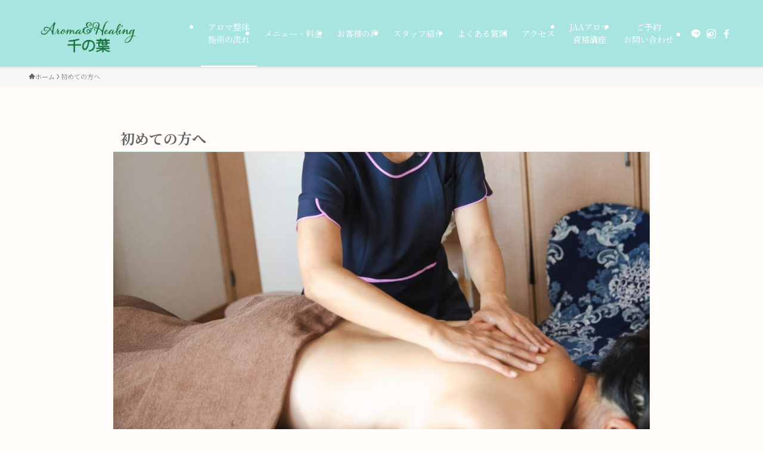

--- FILE ---
content_type: text/html; charset=UTF-8
request_url: https://sen-no-ha.com/info
body_size: 25366
content:
<!DOCTYPE html>
<html dir="ltr" lang="ja"
	prefix="og: https://ogp.me/ns#"  data-loaded="false" data-scrolled="false" data-spmenu="closed">
<head>
<meta charset="utf-8">
<meta name="format-detection" content="telephone=no">
<meta http-equiv="X-UA-Compatible" content="IE=edge">
<meta name="viewport" content="width=device-width, viewport-fit=cover">
<title>アロマ整体の特徴・施術の流れ – 市川・船橋アロマトリートメントサロン千の葉</title>

		<!-- All in One SEO 4.3.9 - aioseo.com -->
		<meta name="description" content="施術1.5万人×歴24年。アロマ整体は、アロマトリートメントと独自の整体を組み合わせた、プレ更年期からの心身の疲れと美ラインをケアする千の葉だけのオーダーメイドメニュー。特徴と施術の流れ、アロマトリートメントとの違いをご説明。" />
		<meta name="robots" content="max-image-preview:large" />
		<link rel="canonical" href="https://sen-no-ha.com/info" />
		<meta name="generator" content="All in One SEO (AIOSEO) 4.3.9" />
		<meta property="og:locale" content="ja_JP" />
		<meta property="og:site_name" content="千の葉 – 市川市JAA認定校のアロマ整体＆リラクゼーションサロン" />
		<meta property="og:type" content="article" />
		<meta property="og:title" content="アロマ整体の特徴・施術の流れ – 市川・船橋アロマトリートメントサロン千の葉" />
		<meta property="og:description" content="施術1.5万人×歴24年。アロマ整体は、アロマトリートメントと独自の整体を組み合わせた、プレ更年期からの心身の疲れと美ラインをケアする千の葉だけのオーダーメイドメニュー。特徴と施術の流れ、アロマトリートメントとの違いをご説明。" />
		<meta property="og:url" content="https://sen-no-ha.com/info" />
		<meta property="article:published_time" content="2023-01-12T05:52:23+00:00" />
		<meta property="article:modified_time" content="2024-07-19T08:29:08+00:00" />
		<meta property="article:publisher" content="https://www.facebook.com/aromahealingsennoha/" />
		<meta name="twitter:card" content="summary_large_image" />
		<meta name="twitter:title" content="アロマ整体の特徴・施術の流れ – 市川・船橋アロマトリートメントサロン千の葉" />
		<meta name="twitter:description" content="施術1.5万人×歴24年。アロマ整体は、アロマトリートメントと独自の整体を組み合わせた、プレ更年期からの心身の疲れと美ラインをケアする千の葉だけのオーダーメイドメニュー。特徴と施術の流れ、アロマトリートメントとの違いをご説明。" />
		<script type="application/ld+json" class="aioseo-schema">
			{"@context":"https:\/\/schema.org","@graph":[{"@type":"BreadcrumbList","@id":"https:\/\/sen-no-ha.com\/info#breadcrumblist","itemListElement":[{"@type":"ListItem","@id":"https:\/\/sen-no-ha.com\/#listItem","position":1,"item":{"@type":"WebPage","@id":"https:\/\/sen-no-ha.com\/","name":"\u30db\u30fc\u30e0","description":"\u65bd\u88531.5\u4e07\u4eba\u00d7\u6b7424\u5e74\u3002\u30a2\u30ed\u30de\u30c8\u30ea\u30fc\u30c8\u30e1\u30f3\u30c8\u3068\u6574\u4f53\u3092\u7d44\u307f\u5408\u305b\u305f\u72ec\u81ea\u306e\u30a2\u30ed\u30de\u6574\u4f53\u3067\u3001\u30d7\u30ec\u66f4\u5e74\u671f\u304b\u3089\u306e\u5fc3\u8eab\u3068\u7f8e\u30e9\u30a4\u30f3\u3092\u30b1\u30a2\u3059\u308b\u5343\u8449\u770c\u5e02\u5ddd\u5e02\u306e\u5b8c\u5168\u500b\u5ba4\u30ea\u30e9\u30af\u30bc\u30fc\u30b7\u30e7\u30f3\u30b5\u30ed\u30f3\uff06\u30b9\u30af\u30fc\u30eb\u3002JAA\u30a2\u30ed\u30de\u30b3\u30fc\u30c7\u30a3\u30cd\u30fc\u30bf\u30fc\u3001JAA\u30dc\u30c7\u30a3\u30c8\u30ea\u30fc\u30c8\u30e1\u30f3\u30c8\u30bb\u30e9\u30d4\u30b9\u30c8\u8b1b\u5ea7\u3082\u958b\u50ac\u3002","url":"https:\/\/sen-no-ha.com\/"},"nextItem":"https:\/\/sen-no-ha.com\/info#listItem"},{"@type":"ListItem","@id":"https:\/\/sen-no-ha.com\/info#listItem","position":2,"item":{"@type":"WebPage","@id":"https:\/\/sen-no-ha.com\/info","name":"\u521d\u3081\u3066\u306e\u65b9\u3078\u3000","description":"\u65bd\u88531.5\u4e07\u4eba\u00d7\u6b7424\u5e74\u3002\u30a2\u30ed\u30de\u6574\u4f53\u306f\u3001\u30a2\u30ed\u30de\u30c8\u30ea\u30fc\u30c8\u30e1\u30f3\u30c8\u3068\u72ec\u81ea\u306e\u6574\u4f53\u3092\u7d44\u307f\u5408\u308f\u305b\u305f\u3001\u30d7\u30ec\u66f4\u5e74\u671f\u304b\u3089\u306e\u5fc3\u8eab\u306e\u75b2\u308c\u3068\u7f8e\u30e9\u30a4\u30f3\u3092\u30b1\u30a2\u3059\u308b\u5343\u306e\u8449\u3060\u3051\u306e\u30aa\u30fc\u30c0\u30fc\u30e1\u30a4\u30c9\u30e1\u30cb\u30e5\u30fc\u3002\u7279\u5fb4\u3068\u65bd\u8853\u306e\u6d41\u308c\u3001\u30a2\u30ed\u30de\u30c8\u30ea\u30fc\u30c8\u30e1\u30f3\u30c8\u3068\u306e\u9055\u3044\u3092\u3054\u8aac\u660e\u3002","url":"https:\/\/sen-no-ha.com\/info"},"previousItem":"https:\/\/sen-no-ha.com\/#listItem"}]},{"@type":"Organization","@id":"https:\/\/sen-no-ha.com\/#organization","name":"\u5343\u306e\u8449","url":"https:\/\/sen-no-ha.com\/","logo":{"@type":"ImageObject","url":"https:\/\/sen-no-ha.com\/wp-content\/uploads\/2022\/06\/3228f4f04f63f16a0f2177f831372b93.png","@id":"https:\/\/sen-no-ha.com\/#organizationLogo","width":481,"height":470,"caption":"\u5e02\u5ddd\u5e02JAA\u8a8d\u5b9a\u6821\u306e\u30a2\u30ed\u30de\u6574\u4f53\uff06\u30a2\u30ed\u30de\u30c8\u30ea\u30fc\u30c8\u30e1\u30f3\u30c8\u30b5\u30ed\u30f3-\u5343\u306e\u8449"},"image":{"@id":"https:\/\/sen-no-ha.com\/#organizationLogo"},"sameAs":["https:\/\/www.facebook.com\/aromahealingsennoha\/","https:\/\/www.instagram.com\/sennoha_chiba\/"],"contactPoint":{"@type":"ContactPoint","telephone":"+818046561369","contactType":"Reservations"}},{"@type":"WebPage","@id":"https:\/\/sen-no-ha.com\/info#webpage","url":"https:\/\/sen-no-ha.com\/info","name":"\u30a2\u30ed\u30de\u6574\u4f53\u306e\u7279\u5fb4\u30fb\u65bd\u8853\u306e\u6d41\u308c \u2013 \u5e02\u5ddd\u30fb\u8239\u6a4b\u30a2\u30ed\u30de\u30c8\u30ea\u30fc\u30c8\u30e1\u30f3\u30c8\u30b5\u30ed\u30f3\u5343\u306e\u8449","description":"\u65bd\u88531.5\u4e07\u4eba\u00d7\u6b7424\u5e74\u3002\u30a2\u30ed\u30de\u6574\u4f53\u306f\u3001\u30a2\u30ed\u30de\u30c8\u30ea\u30fc\u30c8\u30e1\u30f3\u30c8\u3068\u72ec\u81ea\u306e\u6574\u4f53\u3092\u7d44\u307f\u5408\u308f\u305b\u305f\u3001\u30d7\u30ec\u66f4\u5e74\u671f\u304b\u3089\u306e\u5fc3\u8eab\u306e\u75b2\u308c\u3068\u7f8e\u30e9\u30a4\u30f3\u3092\u30b1\u30a2\u3059\u308b\u5343\u306e\u8449\u3060\u3051\u306e\u30aa\u30fc\u30c0\u30fc\u30e1\u30a4\u30c9\u30e1\u30cb\u30e5\u30fc\u3002\u7279\u5fb4\u3068\u65bd\u8853\u306e\u6d41\u308c\u3001\u30a2\u30ed\u30de\u30c8\u30ea\u30fc\u30c8\u30e1\u30f3\u30c8\u3068\u306e\u9055\u3044\u3092\u3054\u8aac\u660e\u3002","inLanguage":"ja","isPartOf":{"@id":"https:\/\/sen-no-ha.com\/#website"},"breadcrumb":{"@id":"https:\/\/sen-no-ha.com\/info#breadcrumblist"},"image":{"@type":"ImageObject","url":"https:\/\/sen-no-ha.com\/wp-content\/uploads\/2023\/11\/yoko_00091-e1700715958258.jpg","@id":"https:\/\/sen-no-ha.com\/#mainImage","width":1452,"height":755},"primaryImageOfPage":{"@id":"https:\/\/sen-no-ha.com\/info#mainImage"},"datePublished":"2023-01-12T05:52:23+09:00","dateModified":"2024-07-19T08:29:08+09:00"},{"@type":"WebSite","@id":"https:\/\/sen-no-ha.com\/#website","url":"https:\/\/sen-no-ha.com\/","name":"\u5343\u306e\u8449","description":"\u5e02\u5ddd\u5e02JAA\u8a8d\u5b9a\u6821\u306e\u30a2\u30ed\u30de\u6574\u4f53\uff06\u30ea\u30e9\u30af\u30bc\u30fc\u30b7\u30e7\u30f3\u30b5\u30ed\u30f3","inLanguage":"ja","publisher":{"@id":"https:\/\/sen-no-ha.com\/#organization"}}]}
		</script>
		<!-- All in One SEO -->

<link rel='dns-prefetch' href='//webfonts.sakura.ne.jp' />
<link rel='dns-prefetch' href='//www.googletagmanager.com' />
<link rel="alternate" type="application/rss+xml" title="千の葉 &raquo; フィード" href="https://sen-no-ha.com/feed" />
<link rel="alternate" type="application/rss+xml" title="千の葉 &raquo; コメントフィード" href="https://sen-no-ha.com/comments/feed" />
		<!-- This site uses the Google Analytics by MonsterInsights plugin v9.11.1 - Using Analytics tracking - https://www.monsterinsights.com/ -->
							<script src="//www.googletagmanager.com/gtag/js?id=G-DEDEHWL31R"  data-cfasync="false" data-wpfc-render="false" type="text/javascript" async></script>
			<script data-cfasync="false" data-wpfc-render="false" type="text/javascript">
				var mi_version = '9.11.1';
				var mi_track_user = true;
				var mi_no_track_reason = '';
								var MonsterInsightsDefaultLocations = {"page_location":"https:\/\/sen-no-ha.com\/info\/"};
								if ( typeof MonsterInsightsPrivacyGuardFilter === 'function' ) {
					var MonsterInsightsLocations = (typeof MonsterInsightsExcludeQuery === 'object') ? MonsterInsightsPrivacyGuardFilter( MonsterInsightsExcludeQuery ) : MonsterInsightsPrivacyGuardFilter( MonsterInsightsDefaultLocations );
				} else {
					var MonsterInsightsLocations = (typeof MonsterInsightsExcludeQuery === 'object') ? MonsterInsightsExcludeQuery : MonsterInsightsDefaultLocations;
				}

								var disableStrs = [
										'ga-disable-G-DEDEHWL31R',
									];

				/* Function to detect opted out users */
				function __gtagTrackerIsOptedOut() {
					for (var index = 0; index < disableStrs.length; index++) {
						if (document.cookie.indexOf(disableStrs[index] + '=true') > -1) {
							return true;
						}
					}

					return false;
				}

				/* Disable tracking if the opt-out cookie exists. */
				if (__gtagTrackerIsOptedOut()) {
					for (var index = 0; index < disableStrs.length; index++) {
						window[disableStrs[index]] = true;
					}
				}

				/* Opt-out function */
				function __gtagTrackerOptout() {
					for (var index = 0; index < disableStrs.length; index++) {
						document.cookie = disableStrs[index] + '=true; expires=Thu, 31 Dec 2099 23:59:59 UTC; path=/';
						window[disableStrs[index]] = true;
					}
				}

				if ('undefined' === typeof gaOptout) {
					function gaOptout() {
						__gtagTrackerOptout();
					}
				}
								window.dataLayer = window.dataLayer || [];

				window.MonsterInsightsDualTracker = {
					helpers: {},
					trackers: {},
				};
				if (mi_track_user) {
					function __gtagDataLayer() {
						dataLayer.push(arguments);
					}

					function __gtagTracker(type, name, parameters) {
						if (!parameters) {
							parameters = {};
						}

						if (parameters.send_to) {
							__gtagDataLayer.apply(null, arguments);
							return;
						}

						if (type === 'event') {
														parameters.send_to = monsterinsights_frontend.v4_id;
							var hookName = name;
							if (typeof parameters['event_category'] !== 'undefined') {
								hookName = parameters['event_category'] + ':' + name;
							}

							if (typeof MonsterInsightsDualTracker.trackers[hookName] !== 'undefined') {
								MonsterInsightsDualTracker.trackers[hookName](parameters);
							} else {
								__gtagDataLayer('event', name, parameters);
							}
							
						} else {
							__gtagDataLayer.apply(null, arguments);
						}
					}

					__gtagTracker('js', new Date());
					__gtagTracker('set', {
						'developer_id.dZGIzZG': true,
											});
					if ( MonsterInsightsLocations.page_location ) {
						__gtagTracker('set', MonsterInsightsLocations);
					}
										__gtagTracker('config', 'G-DEDEHWL31R', {"forceSSL":"true","link_attribution":"true"} );
										window.gtag = __gtagTracker;										(function () {
						/* https://developers.google.com/analytics/devguides/collection/analyticsjs/ */
						/* ga and __gaTracker compatibility shim. */
						var noopfn = function () {
							return null;
						};
						var newtracker = function () {
							return new Tracker();
						};
						var Tracker = function () {
							return null;
						};
						var p = Tracker.prototype;
						p.get = noopfn;
						p.set = noopfn;
						p.send = function () {
							var args = Array.prototype.slice.call(arguments);
							args.unshift('send');
							__gaTracker.apply(null, args);
						};
						var __gaTracker = function () {
							var len = arguments.length;
							if (len === 0) {
								return;
							}
							var f = arguments[len - 1];
							if (typeof f !== 'object' || f === null || typeof f.hitCallback !== 'function') {
								if ('send' === arguments[0]) {
									var hitConverted, hitObject = false, action;
									if ('event' === arguments[1]) {
										if ('undefined' !== typeof arguments[3]) {
											hitObject = {
												'eventAction': arguments[3],
												'eventCategory': arguments[2],
												'eventLabel': arguments[4],
												'value': arguments[5] ? arguments[5] : 1,
											}
										}
									}
									if ('pageview' === arguments[1]) {
										if ('undefined' !== typeof arguments[2]) {
											hitObject = {
												'eventAction': 'page_view',
												'page_path': arguments[2],
											}
										}
									}
									if (typeof arguments[2] === 'object') {
										hitObject = arguments[2];
									}
									if (typeof arguments[5] === 'object') {
										Object.assign(hitObject, arguments[5]);
									}
									if ('undefined' !== typeof arguments[1].hitType) {
										hitObject = arguments[1];
										if ('pageview' === hitObject.hitType) {
											hitObject.eventAction = 'page_view';
										}
									}
									if (hitObject) {
										action = 'timing' === arguments[1].hitType ? 'timing_complete' : hitObject.eventAction;
										hitConverted = mapArgs(hitObject);
										__gtagTracker('event', action, hitConverted);
									}
								}
								return;
							}

							function mapArgs(args) {
								var arg, hit = {};
								var gaMap = {
									'eventCategory': 'event_category',
									'eventAction': 'event_action',
									'eventLabel': 'event_label',
									'eventValue': 'event_value',
									'nonInteraction': 'non_interaction',
									'timingCategory': 'event_category',
									'timingVar': 'name',
									'timingValue': 'value',
									'timingLabel': 'event_label',
									'page': 'page_path',
									'location': 'page_location',
									'title': 'page_title',
									'referrer' : 'page_referrer',
								};
								for (arg in args) {
																		if (!(!args.hasOwnProperty(arg) || !gaMap.hasOwnProperty(arg))) {
										hit[gaMap[arg]] = args[arg];
									} else {
										hit[arg] = args[arg];
									}
								}
								return hit;
							}

							try {
								f.hitCallback();
							} catch (ex) {
							}
						};
						__gaTracker.create = newtracker;
						__gaTracker.getByName = newtracker;
						__gaTracker.getAll = function () {
							return [];
						};
						__gaTracker.remove = noopfn;
						__gaTracker.loaded = true;
						window['__gaTracker'] = __gaTracker;
					})();
									} else {
										console.log("");
					(function () {
						function __gtagTracker() {
							return null;
						}

						window['__gtagTracker'] = __gtagTracker;
						window['gtag'] = __gtagTracker;
					})();
									}
			</script>
							<!-- / Google Analytics by MonsterInsights -->
		<style id='wp-img-auto-sizes-contain-inline-css' type='text/css'>
img:is([sizes=auto i],[sizes^="auto," i]){contain-intrinsic-size:3000px 1500px}
/*# sourceURL=wp-img-auto-sizes-contain-inline-css */
</style>
<link rel='stylesheet' id='font-awesome-all-css' href='https://sen-no-ha.com/wp-content/themes/swell/assets/font-awesome/v6/css/all.min.css?ver=2.13.0' type='text/css' media='all' />
<style id='wp-block-library-inline-css' type='text/css'>
:root{--wp-block-synced-color:#7a00df;--wp-block-synced-color--rgb:122,0,223;--wp-bound-block-color:var(--wp-block-synced-color);--wp-editor-canvas-background:#ddd;--wp-admin-theme-color:#007cba;--wp-admin-theme-color--rgb:0,124,186;--wp-admin-theme-color-darker-10:#006ba1;--wp-admin-theme-color-darker-10--rgb:0,107,160.5;--wp-admin-theme-color-darker-20:#005a87;--wp-admin-theme-color-darker-20--rgb:0,90,135;--wp-admin-border-width-focus:2px}@media (min-resolution:192dpi){:root{--wp-admin-border-width-focus:1.5px}}.wp-element-button{cursor:pointer}:root .has-very-light-gray-background-color{background-color:#eee}:root .has-very-dark-gray-background-color{background-color:#313131}:root .has-very-light-gray-color{color:#eee}:root .has-very-dark-gray-color{color:#313131}:root .has-vivid-green-cyan-to-vivid-cyan-blue-gradient-background{background:linear-gradient(135deg,#00d084,#0693e3)}:root .has-purple-crush-gradient-background{background:linear-gradient(135deg,#34e2e4,#4721fb 50%,#ab1dfe)}:root .has-hazy-dawn-gradient-background{background:linear-gradient(135deg,#faaca8,#dad0ec)}:root .has-subdued-olive-gradient-background{background:linear-gradient(135deg,#fafae1,#67a671)}:root .has-atomic-cream-gradient-background{background:linear-gradient(135deg,#fdd79a,#004a59)}:root .has-nightshade-gradient-background{background:linear-gradient(135deg,#330968,#31cdcf)}:root .has-midnight-gradient-background{background:linear-gradient(135deg,#020381,#2874fc)}:root{--wp--preset--font-size--normal:16px;--wp--preset--font-size--huge:42px}.has-regular-font-size{font-size:1em}.has-larger-font-size{font-size:2.625em}.has-normal-font-size{font-size:var(--wp--preset--font-size--normal)}.has-huge-font-size{font-size:var(--wp--preset--font-size--huge)}.has-text-align-center{text-align:center}.has-text-align-left{text-align:left}.has-text-align-right{text-align:right}.has-fit-text{white-space:nowrap!important}#end-resizable-editor-section{display:none}.aligncenter{clear:both}.items-justified-left{justify-content:flex-start}.items-justified-center{justify-content:center}.items-justified-right{justify-content:flex-end}.items-justified-space-between{justify-content:space-between}.screen-reader-text{border:0;clip-path:inset(50%);height:1px;margin:-1px;overflow:hidden;padding:0;position:absolute;width:1px;word-wrap:normal!important}.screen-reader-text:focus{background-color:#ddd;clip-path:none;color:#444;display:block;font-size:1em;height:auto;left:5px;line-height:normal;padding:15px 23px 14px;text-decoration:none;top:5px;width:auto;z-index:100000}html :where(.has-border-color){border-style:solid}html :where([style*=border-top-color]){border-top-style:solid}html :where([style*=border-right-color]){border-right-style:solid}html :where([style*=border-bottom-color]){border-bottom-style:solid}html :where([style*=border-left-color]){border-left-style:solid}html :where([style*=border-width]){border-style:solid}html :where([style*=border-top-width]){border-top-style:solid}html :where([style*=border-right-width]){border-right-style:solid}html :where([style*=border-bottom-width]){border-bottom-style:solid}html :where([style*=border-left-width]){border-left-style:solid}html :where(img[class*=wp-image-]){height:auto;max-width:100%}:where(figure){margin:0 0 1em}html :where(.is-position-sticky){--wp-admin--admin-bar--position-offset:var(--wp-admin--admin-bar--height,0px)}@media screen and (max-width:600px){html :where(.is-position-sticky){--wp-admin--admin-bar--position-offset:0px}}

/*# sourceURL=wp-block-library-inline-css */
</style><style id='wp-block-heading-inline-css' type='text/css'>
h1:where(.wp-block-heading).has-background,h2:where(.wp-block-heading).has-background,h3:where(.wp-block-heading).has-background,h4:where(.wp-block-heading).has-background,h5:where(.wp-block-heading).has-background,h6:where(.wp-block-heading).has-background{padding:1.25em 2.375em}h1.has-text-align-left[style*=writing-mode]:where([style*=vertical-lr]),h1.has-text-align-right[style*=writing-mode]:where([style*=vertical-rl]),h2.has-text-align-left[style*=writing-mode]:where([style*=vertical-lr]),h2.has-text-align-right[style*=writing-mode]:where([style*=vertical-rl]),h3.has-text-align-left[style*=writing-mode]:where([style*=vertical-lr]),h3.has-text-align-right[style*=writing-mode]:where([style*=vertical-rl]),h4.has-text-align-left[style*=writing-mode]:where([style*=vertical-lr]),h4.has-text-align-right[style*=writing-mode]:where([style*=vertical-rl]),h5.has-text-align-left[style*=writing-mode]:where([style*=vertical-lr]),h5.has-text-align-right[style*=writing-mode]:where([style*=vertical-rl]),h6.has-text-align-left[style*=writing-mode]:where([style*=vertical-lr]),h6.has-text-align-right[style*=writing-mode]:where([style*=vertical-rl]){rotate:180deg}
/*# sourceURL=https://sen-no-ha.com/wp-includes/blocks/heading/style.min.css */
</style>
<style id='wp-block-columns-inline-css' type='text/css'>
.wp-block-columns{box-sizing:border-box;display:flex;flex-wrap:wrap!important}@media (min-width:782px){.wp-block-columns{flex-wrap:nowrap!important}}.wp-block-columns{align-items:normal!important}.wp-block-columns.are-vertically-aligned-top{align-items:flex-start}.wp-block-columns.are-vertically-aligned-center{align-items:center}.wp-block-columns.are-vertically-aligned-bottom{align-items:flex-end}@media (max-width:781px){.wp-block-columns:not(.is-not-stacked-on-mobile)>.wp-block-column{flex-basis:100%!important}}@media (min-width:782px){.wp-block-columns:not(.is-not-stacked-on-mobile)>.wp-block-column{flex-basis:0;flex-grow:1}.wp-block-columns:not(.is-not-stacked-on-mobile)>.wp-block-column[style*=flex-basis]{flex-grow:0}}.wp-block-columns.is-not-stacked-on-mobile{flex-wrap:nowrap!important}.wp-block-columns.is-not-stacked-on-mobile>.wp-block-column{flex-basis:0;flex-grow:1}.wp-block-columns.is-not-stacked-on-mobile>.wp-block-column[style*=flex-basis]{flex-grow:0}:where(.wp-block-columns){margin-bottom:1.75em}:where(.wp-block-columns.has-background){padding:1.25em 2.375em}.wp-block-column{flex-grow:1;min-width:0;overflow-wrap:break-word;word-break:break-word}.wp-block-column.is-vertically-aligned-top{align-self:flex-start}.wp-block-column.is-vertically-aligned-center{align-self:center}.wp-block-column.is-vertically-aligned-bottom{align-self:flex-end}.wp-block-column.is-vertically-aligned-stretch{align-self:stretch}.wp-block-column.is-vertically-aligned-bottom,.wp-block-column.is-vertically-aligned-center,.wp-block-column.is-vertically-aligned-top{width:100%}
/*# sourceURL=https://sen-no-ha.com/wp-includes/blocks/columns/style.min.css */
</style>
<style id='wp-block-paragraph-inline-css' type='text/css'>
.is-small-text{font-size:.875em}.is-regular-text{font-size:1em}.is-large-text{font-size:2.25em}.is-larger-text{font-size:3em}.has-drop-cap:not(:focus):first-letter{float:left;font-size:8.4em;font-style:normal;font-weight:100;line-height:.68;margin:.05em .1em 0 0;text-transform:uppercase}body.rtl .has-drop-cap:not(:focus):first-letter{float:none;margin-left:.1em}p.has-drop-cap.has-background{overflow:hidden}:root :where(p.has-background){padding:1.25em 2.375em}:where(p.has-text-color:not(.has-link-color)) a{color:inherit}p.has-text-align-left[style*="writing-mode:vertical-lr"],p.has-text-align-right[style*="writing-mode:vertical-rl"]{rotate:180deg}
/*# sourceURL=https://sen-no-ha.com/wp-includes/blocks/paragraph/style.min.css */
</style>
<style id='wp-block-table-inline-css' type='text/css'>
.wp-block-table{overflow-x:auto}.wp-block-table table{border-collapse:collapse;width:100%}.wp-block-table thead{border-bottom:3px solid}.wp-block-table tfoot{border-top:3px solid}.wp-block-table td,.wp-block-table th{border:1px solid;padding:.5em}.wp-block-table .has-fixed-layout{table-layout:fixed;width:100%}.wp-block-table .has-fixed-layout td,.wp-block-table .has-fixed-layout th{word-break:break-word}.wp-block-table.aligncenter,.wp-block-table.alignleft,.wp-block-table.alignright{display:table;width:auto}.wp-block-table.aligncenter td,.wp-block-table.aligncenter th,.wp-block-table.alignleft td,.wp-block-table.alignleft th,.wp-block-table.alignright td,.wp-block-table.alignright th{word-break:break-word}.wp-block-table .has-subtle-light-gray-background-color{background-color:#f3f4f5}.wp-block-table .has-subtle-pale-green-background-color{background-color:#e9fbe5}.wp-block-table .has-subtle-pale-blue-background-color{background-color:#e7f5fe}.wp-block-table .has-subtle-pale-pink-background-color{background-color:#fcf0ef}.wp-block-table.is-style-stripes{background-color:initial;border-collapse:inherit;border-spacing:0}.wp-block-table.is-style-stripes tbody tr:nth-child(odd){background-color:#f0f0f0}.wp-block-table.is-style-stripes.has-subtle-light-gray-background-color tbody tr:nth-child(odd){background-color:#f3f4f5}.wp-block-table.is-style-stripes.has-subtle-pale-green-background-color tbody tr:nth-child(odd){background-color:#e9fbe5}.wp-block-table.is-style-stripes.has-subtle-pale-blue-background-color tbody tr:nth-child(odd){background-color:#e7f5fe}.wp-block-table.is-style-stripes.has-subtle-pale-pink-background-color tbody tr:nth-child(odd){background-color:#fcf0ef}.wp-block-table.is-style-stripes td,.wp-block-table.is-style-stripes th{border-color:#0000}.wp-block-table.is-style-stripes{border-bottom:1px solid #f0f0f0}.wp-block-table .has-border-color td,.wp-block-table .has-border-color th,.wp-block-table .has-border-color tr,.wp-block-table .has-border-color>*{border-color:inherit}.wp-block-table table[style*=border-top-color] tr:first-child,.wp-block-table table[style*=border-top-color] tr:first-child td,.wp-block-table table[style*=border-top-color] tr:first-child th,.wp-block-table table[style*=border-top-color]>*,.wp-block-table table[style*=border-top-color]>* td,.wp-block-table table[style*=border-top-color]>* th{border-top-color:inherit}.wp-block-table table[style*=border-top-color] tr:not(:first-child){border-top-color:initial}.wp-block-table table[style*=border-right-color] td:last-child,.wp-block-table table[style*=border-right-color] th,.wp-block-table table[style*=border-right-color] tr,.wp-block-table table[style*=border-right-color]>*{border-right-color:inherit}.wp-block-table table[style*=border-bottom-color] tr:last-child,.wp-block-table table[style*=border-bottom-color] tr:last-child td,.wp-block-table table[style*=border-bottom-color] tr:last-child th,.wp-block-table table[style*=border-bottom-color]>*,.wp-block-table table[style*=border-bottom-color]>* td,.wp-block-table table[style*=border-bottom-color]>* th{border-bottom-color:inherit}.wp-block-table table[style*=border-bottom-color] tr:not(:last-child){border-bottom-color:initial}.wp-block-table table[style*=border-left-color] td:first-child,.wp-block-table table[style*=border-left-color] th,.wp-block-table table[style*=border-left-color] tr,.wp-block-table table[style*=border-left-color]>*{border-left-color:inherit}.wp-block-table table[style*=border-style] td,.wp-block-table table[style*=border-style] th,.wp-block-table table[style*=border-style] tr,.wp-block-table table[style*=border-style]>*{border-style:inherit}.wp-block-table table[style*=border-width] td,.wp-block-table table[style*=border-width] th,.wp-block-table table[style*=border-width] tr,.wp-block-table table[style*=border-width]>*{border-style:inherit;border-width:inherit}
/*# sourceURL=https://sen-no-ha.com/wp-includes/blocks/table/style.min.css */
</style>
<style id='global-styles-inline-css' type='text/css'>
:root{--wp--preset--aspect-ratio--square: 1;--wp--preset--aspect-ratio--4-3: 4/3;--wp--preset--aspect-ratio--3-4: 3/4;--wp--preset--aspect-ratio--3-2: 3/2;--wp--preset--aspect-ratio--2-3: 2/3;--wp--preset--aspect-ratio--16-9: 16/9;--wp--preset--aspect-ratio--9-16: 9/16;--wp--preset--color--black: #000;--wp--preset--color--cyan-bluish-gray: #abb8c3;--wp--preset--color--white: #fff;--wp--preset--color--pale-pink: #f78da7;--wp--preset--color--vivid-red: #cf2e2e;--wp--preset--color--luminous-vivid-orange: #ff6900;--wp--preset--color--luminous-vivid-amber: #fcb900;--wp--preset--color--light-green-cyan: #7bdcb5;--wp--preset--color--vivid-green-cyan: #00d084;--wp--preset--color--pale-cyan-blue: #8ed1fc;--wp--preset--color--vivid-cyan-blue: #0693e3;--wp--preset--color--vivid-purple: #9b51e0;--wp--preset--color--swl-main: var(--color_main);--wp--preset--color--swl-main-thin: var(--color_main_thin);--wp--preset--color--swl-gray: var(--color_gray);--wp--preset--color--swl-deep-01: var(--color_deep01);--wp--preset--color--swl-deep-02: var(--color_deep02);--wp--preset--color--swl-deep-03: var(--color_deep03);--wp--preset--color--swl-deep-04: var(--color_deep04);--wp--preset--color--swl-pale-01: var(--color_pale01);--wp--preset--color--swl-pale-02: var(--color_pale02);--wp--preset--color--swl-pale-03: var(--color_pale03);--wp--preset--color--swl-pale-04: var(--color_pale04);--wp--preset--gradient--vivid-cyan-blue-to-vivid-purple: linear-gradient(135deg,rgb(6,147,227) 0%,rgb(155,81,224) 100%);--wp--preset--gradient--light-green-cyan-to-vivid-green-cyan: linear-gradient(135deg,rgb(122,220,180) 0%,rgb(0,208,130) 100%);--wp--preset--gradient--luminous-vivid-amber-to-luminous-vivid-orange: linear-gradient(135deg,rgb(252,185,0) 0%,rgb(255,105,0) 100%);--wp--preset--gradient--luminous-vivid-orange-to-vivid-red: linear-gradient(135deg,rgb(255,105,0) 0%,rgb(207,46,46) 100%);--wp--preset--gradient--very-light-gray-to-cyan-bluish-gray: linear-gradient(135deg,rgb(238,238,238) 0%,rgb(169,184,195) 100%);--wp--preset--gradient--cool-to-warm-spectrum: linear-gradient(135deg,rgb(74,234,220) 0%,rgb(151,120,209) 20%,rgb(207,42,186) 40%,rgb(238,44,130) 60%,rgb(251,105,98) 80%,rgb(254,248,76) 100%);--wp--preset--gradient--blush-light-purple: linear-gradient(135deg,rgb(255,206,236) 0%,rgb(152,150,240) 100%);--wp--preset--gradient--blush-bordeaux: linear-gradient(135deg,rgb(254,205,165) 0%,rgb(254,45,45) 50%,rgb(107,0,62) 100%);--wp--preset--gradient--luminous-dusk: linear-gradient(135deg,rgb(255,203,112) 0%,rgb(199,81,192) 50%,rgb(65,88,208) 100%);--wp--preset--gradient--pale-ocean: linear-gradient(135deg,rgb(255,245,203) 0%,rgb(182,227,212) 50%,rgb(51,167,181) 100%);--wp--preset--gradient--electric-grass: linear-gradient(135deg,rgb(202,248,128) 0%,rgb(113,206,126) 100%);--wp--preset--gradient--midnight: linear-gradient(135deg,rgb(2,3,129) 0%,rgb(40,116,252) 100%);--wp--preset--font-size--small: 0.9em;--wp--preset--font-size--medium: 1.1em;--wp--preset--font-size--large: 1.25em;--wp--preset--font-size--x-large: 42px;--wp--preset--font-size--xs: 0.75em;--wp--preset--font-size--huge: 1.6em;--wp--preset--spacing--20: 0.44rem;--wp--preset--spacing--30: 0.67rem;--wp--preset--spacing--40: 1rem;--wp--preset--spacing--50: 1.5rem;--wp--preset--spacing--60: 2.25rem;--wp--preset--spacing--70: 3.38rem;--wp--preset--spacing--80: 5.06rem;--wp--preset--shadow--natural: 6px 6px 9px rgba(0, 0, 0, 0.2);--wp--preset--shadow--deep: 12px 12px 50px rgba(0, 0, 0, 0.4);--wp--preset--shadow--sharp: 6px 6px 0px rgba(0, 0, 0, 0.2);--wp--preset--shadow--outlined: 6px 6px 0px -3px rgb(255, 255, 255), 6px 6px rgb(0, 0, 0);--wp--preset--shadow--crisp: 6px 6px 0px rgb(0, 0, 0);}:where(.is-layout-flex){gap: 0.5em;}:where(.is-layout-grid){gap: 0.5em;}body .is-layout-flex{display: flex;}.is-layout-flex{flex-wrap: wrap;align-items: center;}.is-layout-flex > :is(*, div){margin: 0;}body .is-layout-grid{display: grid;}.is-layout-grid > :is(*, div){margin: 0;}:where(.wp-block-columns.is-layout-flex){gap: 2em;}:where(.wp-block-columns.is-layout-grid){gap: 2em;}:where(.wp-block-post-template.is-layout-flex){gap: 1.25em;}:where(.wp-block-post-template.is-layout-grid){gap: 1.25em;}.has-black-color{color: var(--wp--preset--color--black) !important;}.has-cyan-bluish-gray-color{color: var(--wp--preset--color--cyan-bluish-gray) !important;}.has-white-color{color: var(--wp--preset--color--white) !important;}.has-pale-pink-color{color: var(--wp--preset--color--pale-pink) !important;}.has-vivid-red-color{color: var(--wp--preset--color--vivid-red) !important;}.has-luminous-vivid-orange-color{color: var(--wp--preset--color--luminous-vivid-orange) !important;}.has-luminous-vivid-amber-color{color: var(--wp--preset--color--luminous-vivid-amber) !important;}.has-light-green-cyan-color{color: var(--wp--preset--color--light-green-cyan) !important;}.has-vivid-green-cyan-color{color: var(--wp--preset--color--vivid-green-cyan) !important;}.has-pale-cyan-blue-color{color: var(--wp--preset--color--pale-cyan-blue) !important;}.has-vivid-cyan-blue-color{color: var(--wp--preset--color--vivid-cyan-blue) !important;}.has-vivid-purple-color{color: var(--wp--preset--color--vivid-purple) !important;}.has-black-background-color{background-color: var(--wp--preset--color--black) !important;}.has-cyan-bluish-gray-background-color{background-color: var(--wp--preset--color--cyan-bluish-gray) !important;}.has-white-background-color{background-color: var(--wp--preset--color--white) !important;}.has-pale-pink-background-color{background-color: var(--wp--preset--color--pale-pink) !important;}.has-vivid-red-background-color{background-color: var(--wp--preset--color--vivid-red) !important;}.has-luminous-vivid-orange-background-color{background-color: var(--wp--preset--color--luminous-vivid-orange) !important;}.has-luminous-vivid-amber-background-color{background-color: var(--wp--preset--color--luminous-vivid-amber) !important;}.has-light-green-cyan-background-color{background-color: var(--wp--preset--color--light-green-cyan) !important;}.has-vivid-green-cyan-background-color{background-color: var(--wp--preset--color--vivid-green-cyan) !important;}.has-pale-cyan-blue-background-color{background-color: var(--wp--preset--color--pale-cyan-blue) !important;}.has-vivid-cyan-blue-background-color{background-color: var(--wp--preset--color--vivid-cyan-blue) !important;}.has-vivid-purple-background-color{background-color: var(--wp--preset--color--vivid-purple) !important;}.has-black-border-color{border-color: var(--wp--preset--color--black) !important;}.has-cyan-bluish-gray-border-color{border-color: var(--wp--preset--color--cyan-bluish-gray) !important;}.has-white-border-color{border-color: var(--wp--preset--color--white) !important;}.has-pale-pink-border-color{border-color: var(--wp--preset--color--pale-pink) !important;}.has-vivid-red-border-color{border-color: var(--wp--preset--color--vivid-red) !important;}.has-luminous-vivid-orange-border-color{border-color: var(--wp--preset--color--luminous-vivid-orange) !important;}.has-luminous-vivid-amber-border-color{border-color: var(--wp--preset--color--luminous-vivid-amber) !important;}.has-light-green-cyan-border-color{border-color: var(--wp--preset--color--light-green-cyan) !important;}.has-vivid-green-cyan-border-color{border-color: var(--wp--preset--color--vivid-green-cyan) !important;}.has-pale-cyan-blue-border-color{border-color: var(--wp--preset--color--pale-cyan-blue) !important;}.has-vivid-cyan-blue-border-color{border-color: var(--wp--preset--color--vivid-cyan-blue) !important;}.has-vivid-purple-border-color{border-color: var(--wp--preset--color--vivid-purple) !important;}.has-vivid-cyan-blue-to-vivid-purple-gradient-background{background: var(--wp--preset--gradient--vivid-cyan-blue-to-vivid-purple) !important;}.has-light-green-cyan-to-vivid-green-cyan-gradient-background{background: var(--wp--preset--gradient--light-green-cyan-to-vivid-green-cyan) !important;}.has-luminous-vivid-amber-to-luminous-vivid-orange-gradient-background{background: var(--wp--preset--gradient--luminous-vivid-amber-to-luminous-vivid-orange) !important;}.has-luminous-vivid-orange-to-vivid-red-gradient-background{background: var(--wp--preset--gradient--luminous-vivid-orange-to-vivid-red) !important;}.has-very-light-gray-to-cyan-bluish-gray-gradient-background{background: var(--wp--preset--gradient--very-light-gray-to-cyan-bluish-gray) !important;}.has-cool-to-warm-spectrum-gradient-background{background: var(--wp--preset--gradient--cool-to-warm-spectrum) !important;}.has-blush-light-purple-gradient-background{background: var(--wp--preset--gradient--blush-light-purple) !important;}.has-blush-bordeaux-gradient-background{background: var(--wp--preset--gradient--blush-bordeaux) !important;}.has-luminous-dusk-gradient-background{background: var(--wp--preset--gradient--luminous-dusk) !important;}.has-pale-ocean-gradient-background{background: var(--wp--preset--gradient--pale-ocean) !important;}.has-electric-grass-gradient-background{background: var(--wp--preset--gradient--electric-grass) !important;}.has-midnight-gradient-background{background: var(--wp--preset--gradient--midnight) !important;}.has-small-font-size{font-size: var(--wp--preset--font-size--small) !important;}.has-medium-font-size{font-size: var(--wp--preset--font-size--medium) !important;}.has-large-font-size{font-size: var(--wp--preset--font-size--large) !important;}.has-x-large-font-size{font-size: var(--wp--preset--font-size--x-large) !important;}
:where(.wp-block-columns.is-layout-flex){gap: 2em;}:where(.wp-block-columns.is-layout-grid){gap: 2em;}
/*# sourceURL=global-styles-inline-css */
</style>

<link rel='stylesheet' id='swell-icons-css' href='https://sen-no-ha.com/wp-content/themes/swell/build/css/swell-icons.css?ver=2.13.0' type='text/css' media='all' />
<link rel='stylesheet' id='main_style-css' href='https://sen-no-ha.com/wp-content/themes/swell/build/css/main.css?ver=2.13.0' type='text/css' media='all' />
<link rel='stylesheet' id='swell_blocks-css' href='https://sen-no-ha.com/wp-content/themes/swell/build/css/blocks.css?ver=2.13.0' type='text/css' media='all' />
<style id='swell_custom-inline-css' type='text/css'>
:root{--swl-fz--content:4vw;--swl-font_family:"Noto Serif JP", "Hiragino Mincho ProN", serif;--swl-font_weight:400;--color_main:#c7e5e0;--color_text:#666666;--color_link:#1176d4;--color_htag:#c7e5e0;--color_bg:#fffcf9;--color_gradient1:#d8ffff;--color_gradient2:#87e7ff;--color_main_thin:rgba(249, 255, 255, 0.05 );--color_main_dark:rgba(149, 172, 168, 1 );--color_list_check:#c7e5e0;--color_list_num:#c7e5e0;--color_list_good:#c7e5e0;--color_list_triangle:#f4e03a;--color_list_bad:#f36060;--color_faq_q:#d55656;--color_faq_a:#6599b7;--color_icon_good:#3cd250;--color_icon_good_bg:#ecffe9;--color_icon_bad:#4b73eb;--color_icon_bad_bg:#eafaff;--color_icon_info:#f578b4;--color_icon_info_bg:#fff0fa;--color_icon_announce:#ffa537;--color_icon_announce_bg:#fff5f0;--color_icon_pen:#7a7a7a;--color_icon_pen_bg:#f7f7f7;--color_icon_book:#787364;--color_icon_book_bg:#f8f6ef;--color_icon_point:#ffa639;--color_icon_check:#86d67c;--color_icon_batsu:#f36060;--color_icon_hatena:#5295cc;--color_icon_caution:#f7da38;--color_icon_memo:#84878a;--color_deep01:#e44141;--color_deep02:#3d79d5;--color_deep03:#a9e5e0;--color_deep04:#34bc9c;--color_pale01:#fff2f0;--color_pale02:#c3e5e2;--color_pale03:#f1f9ee;--color_pale04:#fdf9ee;--color_mark_blue:#b7e3ff;--color_mark_green:#bdf9c3;--color_mark_yellow:#fcf69f;--color_mark_orange:#e8f3f1;--border01:solid 1px var(--color_main);--border02:double 4px var(--color_main);--border03:dashed 2px var(--color_border);--border04:solid 4px var(--color_gray);--card_posts_thumb_ratio:56.25%;--list_posts_thumb_ratio:61.805%;--big_posts_thumb_ratio:56.25%;--thumb_posts_thumb_ratio:61.805%;--blogcard_thumb_ratio:56.25%;--color_header_bg:#a9e5e0;--color_header_text:#ffffff;--color_footer_bg:#f8f3e5;--color_footer_text:#666666;--container_size:1200px;--article_size:900px;--logo_size_sp:60px;--logo_size_pc:80px;--logo_size_pcfix:32px;}.swl-cell-bg[data-icon="doubleCircle"]{--cell-icon-color:#ffc977}.swl-cell-bg[data-icon="circle"]{--cell-icon-color:#94e29c}.swl-cell-bg[data-icon="triangle"]{--cell-icon-color:#eeda2f}.swl-cell-bg[data-icon="close"]{--cell-icon-color:#ec9191}.swl-cell-bg[data-icon="hatena"]{--cell-icon-color:#93c9da}.swl-cell-bg[data-icon="check"]{--cell-icon-color:#94e29c}.swl-cell-bg[data-icon="line"]{--cell-icon-color:#9b9b9b}.cap_box[data-colset="col1"]{--capbox-color:#f59b5f;--capbox-color--bg:#fff8eb}.cap_box[data-colset="col2"]{--capbox-color:#5fb9f5;--capbox-color--bg:#edf5ff}.cap_box[data-colset="col3"]{--capbox-color:#34bc9c;--capbox-color--bg:#fcfcfc}.red_{--the-btn-color:#e5a4a0;--the-btn-color2:#ffbc49;--the-solid-shadow: rgba(172, 123, 120, 1 )}.blue_{--the-btn-color:#b0d0f4;--the-btn-color2:#35eaff;--the-solid-shadow: rgba(132, 156, 183, 1 )}.green_{--the-btn-color:#a9e5e0;--the-btn-color2:#7bf7bd;--the-solid-shadow: rgba(127, 172, 168, 1 )}.is-style-btn_normal{--the-btn-radius:0px}.is-style-btn_solid{--the-btn-radius:0px}.is-style-btn_shiny{--the-btn-radius:0px}.is-style-btn_line{--the-btn-radius:0px}.post_content blockquote{padding:1.5em 2em 1.5em 3em}.post_content blockquote::before{content:"";display:block;width:5px;height:calc(100% - 3em);top:1.5em;left:1.5em;border-left:solid 1px rgba(180,180,180,.75);border-right:solid 1px rgba(180,180,180,.75);}.mark_blue{background:-webkit-linear-gradient(transparent 64%,var(--color_mark_blue) 0%);background:linear-gradient(transparent 64%,var(--color_mark_blue) 0%)}.mark_green{background:-webkit-linear-gradient(transparent 64%,var(--color_mark_green) 0%);background:linear-gradient(transparent 64%,var(--color_mark_green) 0%)}.mark_yellow{background:-webkit-linear-gradient(transparent 64%,var(--color_mark_yellow) 0%);background:linear-gradient(transparent 64%,var(--color_mark_yellow) 0%)}.mark_orange{background:-webkit-linear-gradient(transparent 64%,var(--color_mark_orange) 0%);background:linear-gradient(transparent 64%,var(--color_mark_orange) 0%)}[class*="is-style-icon_"]{color:#333;border-width:0}[class*="is-style-big_icon_"]{border-width:2px;border-style:solid}[data-col="gray"] .c-balloon__text{background:#f7f7f7;border-color:#ccc}[data-col="gray"] .c-balloon__before{border-right-color:#f7f7f7}[data-col="green"] .c-balloon__text{background:#d1f8c2;border-color:#9ddd93}[data-col="green"] .c-balloon__before{border-right-color:#d1f8c2}[data-col="blue"] .c-balloon__text{background:#e2f6ff;border-color:#93d2f0}[data-col="blue"] .c-balloon__before{border-right-color:#e2f6ff}[data-col="red"] .c-balloon__text{background:#ffebeb;border-color:#f48789}[data-col="red"] .c-balloon__before{border-right-color:#ffebeb}[data-col="yellow"] .c-balloon__text{background:#f9f7d2;border-color:#fbe593}[data-col="yellow"] .c-balloon__before{border-right-color:#f9f7d2}.-type-list2 .p-postList__body::after,.-type-big .p-postList__body::after{content: "READ MORE »";}.c-postThumb__cat{background-color:#c7e5e0;color:#fff;background-image: repeating-linear-gradient(-45deg,rgba(255,255,255,.1),rgba(255,255,255,.1) 6px,transparent 6px,transparent 12px)}.post_content h2:where(:not([class^="swell-block-"]):not(.faq_q):not(.p-postList__title))::before{position:absolute;display:block;pointer-events:none}.post_content h3:where(:not([class^="swell-block-"]):not(.faq_q):not(.p-postList__title)){padding:0 .5em .5em}.post_content h3:where(:not([class^="swell-block-"]):not(.faq_q):not(.p-postList__title))::before{content:"";width:100%;height:2px;background: repeating-linear-gradient(90deg, var(--color_htag) 0%, var(--color_htag) 20%, rgba(255, 255, 255, 0.2 ) 90%, rgba(255, 255, 255, 0.2 ) 100%)}.l-header{box-shadow: 0 1px 4px rgba(0,0,0,.12)}.l-header__menuBtn{order:1}.l-header__customBtn{order:3}.c-gnav a::after{background:var(--color_header_text);width:100%;height:2px;transform:scaleX(0)}.p-spHeadMenu .menu-item.-current{border-bottom-color:var(--color_header_text)}.c-gnav > li:hover > a::after,.c-gnav > .-current > a::after{transform: scaleX(1)}.c-gnav .sub-menu{color:#333;background:#fff}.l-fixHeader::before{opacity:1}#pagetop{border-radius:50%}#before_footer_widget{margin-bottom:0}.c-widget__title.-spmenu{padding:.5em .75em;border-radius:var(--swl-radius--2, 0px);background:var(--color_main);color:#fff;}.c-widget__title.-footer{padding:.5em}.c-widget__title.-footer::before{content:"";bottom:0;left:0;width:40%;z-index:1;background:var(--color_main)}.c-widget__title.-footer::after{content:"";bottom:0;left:0;width:100%;background:var(--color_border)}.c-secTitle{border-left:solid 2px var(--color_main);padding:0em .75em}.p-spMenu{color:#333}.p-spMenu__inner::before{background:#fdfdfd;opacity:1}.p-spMenu__overlay{background:#000;opacity:0.6}[class*="page-numbers"]{color:#fff;background-color:#dedede}a{text-decoration: none}.l-topTitleArea.c-filterLayer::before{background-color:#000;opacity:0;content:""}@media screen and (min-width: 960px){:root{}}@media screen and (max-width: 959px){:root{}.l-header__logo{order:2;text-align:center}}@media screen and (min-width: 600px){:root{--swl-fz--content:16px;}}@media screen and (max-width: 599px){:root{}}@media (min-width: 1108px) {.alignwide{left:-100px;width:calc(100% + 200px);}}@media (max-width: 1108px) {.-sidebar-off .swell-block-fullWide__inner.l-container .alignwide{left:0px;width:100%;}}.l-fixHeader .l-fixHeader__gnav{order:0}[data-scrolled=true] .l-fixHeader[data-ready]{opacity:1;-webkit-transform:translateY(0)!important;transform:translateY(0)!important;visibility:visible}.-body-solid .l-fixHeader{box-shadow:0 2px 4px var(--swl-color_shadow)}.l-fixHeader__inner{align-items:stretch;color:var(--color_header_text);display:flex;padding-bottom:0;padding-top:0;position:relative;z-index:1}.l-fixHeader__logo{align-items:center;display:flex;line-height:1;margin-right:24px;order:0;padding:16px 0}@media (min-width:960px){.-series .l-header__inner{align-items:stretch;display:flex}.-series .l-header__logo{align-items:center;display:flex;flex-wrap:wrap;margin-right:24px;padding:16px 0}.-series .l-header__logo .c-catchphrase{font-size:13px;padding:4px 0}.-series .c-headLogo{margin-right:16px}.-series-right .l-header__inner{justify-content:space-between}.-series-right .c-gnavWrap{margin-left:auto}.-series-right .w-header{margin-left:12px}.-series-left .w-header{margin-left:auto}}@media (min-width:960px) and (min-width:600px){.-series .c-headLogo{max-width:400px}}.c-gnav .sub-menu a:before,.c-listMenu a:before{-webkit-font-smoothing:antialiased;-moz-osx-font-smoothing:grayscale;font-family:icomoon!important;font-style:normal;font-variant:normal;font-weight:400;line-height:1;text-transform:none}.c-submenuToggleBtn{display:none}.c-listMenu a{padding:.75em 1em .75em 1.5em;transition:padding .25s}.c-listMenu a:hover{padding-left:1.75em;padding-right:.75em}.c-gnav .sub-menu a:before,.c-listMenu a:before{color:inherit;content:"\e921";display:inline-block;left:2px;position:absolute;top:50%;-webkit-transform:translateY(-50%);transform:translateY(-50%);vertical-align:middle}.widget_categories>ul>.cat-item>a,.wp-block-categories-list>li>a{padding-left:1.75em}.c-listMenu .children,.c-listMenu .sub-menu{margin:0}.c-listMenu .children a,.c-listMenu .sub-menu a{font-size:.9em;padding-left:2.5em}.c-listMenu .children a:before,.c-listMenu .sub-menu a:before{left:1em}.c-listMenu .children a:hover,.c-listMenu .sub-menu a:hover{padding-left:2.75em}.c-listMenu .children ul a,.c-listMenu .sub-menu ul a{padding-left:3.25em}.c-listMenu .children ul a:before,.c-listMenu .sub-menu ul a:before{left:1.75em}.c-listMenu .children ul a:hover,.c-listMenu .sub-menu ul a:hover{padding-left:3.5em}.c-gnav li:hover>.sub-menu{opacity:1;visibility:visible}.c-gnav .sub-menu:before{background:inherit;content:"";height:100%;left:0;position:absolute;top:0;width:100%;z-index:0}.c-gnav .sub-menu .sub-menu{left:100%;top:0;z-index:-1}.c-gnav .sub-menu a{padding-left:2em}.c-gnav .sub-menu a:before{left:.5em}.c-gnav .sub-menu a:hover .ttl{left:4px}:root{--color_content_bg:var(--color_bg);}.c-widget__title.-side{padding:.5em}.c-widget__title.-side::before{content:"";bottom:0;left:0;width:40%;z-index:1;background:var(--color_main)}.c-widget__title.-side::after{content:"";bottom:0;left:0;width:100%;background:var(--color_border)}.page.-index-off .w-beforeToc{display:none}@media screen and (min-width: 960px){:root{}}@media screen and (max-width: 959px){:root{}}@media screen and (min-width: 600px){:root{}}@media screen and (max-width: 599px){:root{}}.swell-block-fullWide__inner.l-container{--swl-fw_inner_pad:var(--swl-pad_container,0px)}@media (min-width:960px){.-sidebar-on .l-content .alignfull,.-sidebar-on .l-content .alignwide{left:-16px;width:calc(100% + 32px)}.swell-block-fullWide__inner.l-article{--swl-fw_inner_pad:var(--swl-pad_post_content,0px)}.-sidebar-on .swell-block-fullWide__inner .alignwide{left:0;width:100%}.-sidebar-on .swell-block-fullWide__inner .alignfull{left:calc(0px - var(--swl-fw_inner_pad, 0))!important;margin-left:0!important;margin-right:0!important;width:calc(100% + var(--swl-fw_inner_pad, 0)*2)!important}}.-index-off .p-toc,.swell-toc-placeholder:empty{display:none}.p-toc.-modal{height:100%;margin:0;overflow-y:auto;padding:0}#main_content .p-toc{border-radius:var(--swl-radius--2,0);margin:4em auto;max-width:800px}#sidebar .p-toc{margin-top:-.5em}.p-toc .__pn:before{content:none!important;counter-increment:none}.p-toc .__prev{margin:0 0 1em}.p-toc .__next{margin:1em 0 0}.p-toc.is-omitted:not([data-omit=ct]) [data-level="2"] .p-toc__childList{height:0;margin-bottom:-.5em;visibility:hidden}.p-toc.is-omitted:not([data-omit=nest]){position:relative}.p-toc.is-omitted:not([data-omit=nest]):before{background:linear-gradient(hsla(0,0%,100%,0),var(--color_bg));bottom:5em;content:"";height:4em;left:0;opacity:.75;pointer-events:none;position:absolute;width:100%;z-index:1}.p-toc.is-omitted:not([data-omit=nest]):after{background:var(--color_bg);bottom:0;content:"";height:5em;left:0;opacity:.75;position:absolute;width:100%;z-index:1}.p-toc.is-omitted:not([data-omit=nest]) .__next,.p-toc.is-omitted:not([data-omit=nest]) [data-omit="1"]{display:none}.p-toc .p-toc__expandBtn{background-color:#f7f7f7;border:rgba(0,0,0,.2);border-radius:5em;box-shadow:0 0 0 1px #bbb;color:#333;display:block;font-size:14px;line-height:1.5;margin:.75em auto 0;min-width:6em;padding:.5em 1em;position:relative;transition:box-shadow .25s;z-index:2}.p-toc[data-omit=nest] .p-toc__expandBtn{display:inline-block;font-size:13px;margin:0 0 0 1.25em;padding:.5em .75em}.p-toc:not([data-omit=nest]) .p-toc__expandBtn:after,.p-toc:not([data-omit=nest]) .p-toc__expandBtn:before{border-top-color:inherit;border-top-style:dotted;border-top-width:3px;content:"";display:block;height:1px;position:absolute;top:calc(50% - 1px);transition:border-color .25s;width:100%;width:22px}.p-toc:not([data-omit=nest]) .p-toc__expandBtn:before{right:calc(100% + 1em)}.p-toc:not([data-omit=nest]) .p-toc__expandBtn:after{left:calc(100% + 1em)}.p-toc.is-expanded .p-toc__expandBtn{border-color:transparent}.p-toc__ttl{display:block;font-size:1.2em;line-height:1;position:relative;text-align:center}.p-toc__ttl:before{content:"\e918";display:inline-block;font-family:icomoon;margin-right:.5em;padding-bottom:2px;vertical-align:middle}#index_modal .p-toc__ttl{margin-bottom:.5em}.p-toc__list li{line-height:1.6}.p-toc__list>li+li{margin-top:.5em}.p-toc__list .p-toc__childList{padding-left:.5em}.p-toc__list [data-level="3"]{font-size:.9em}.p-toc__list .mininote{display:none}.post_content .p-toc__list{padding-left:0}#sidebar .p-toc__list{margin-bottom:0}#sidebar .p-toc__list .p-toc__childList{padding-left:0}.p-toc__link{color:inherit;font-size:inherit;text-decoration:none}.p-toc__link:hover{opacity:.8}.p-toc.-double{background:var(--color_gray);background:linear-gradient(-45deg,transparent 25%,var(--color_gray) 25%,var(--color_gray) 50%,transparent 50%,transparent 75%,var(--color_gray) 75%,var(--color_gray));background-clip:padding-box;background-size:4px 4px;border-bottom:4px double var(--color_border);border-top:4px double var(--color_border);padding:1.5em 1em 1em}.p-toc.-double .p-toc__ttl{margin-bottom:.75em}@media (min-width:960px){#main_content .p-toc{width:92%}}@media (hover:hover){.p-toc .p-toc__expandBtn:hover{border-color:transparent;box-shadow:0 0 0 2px currentcolor}}@media (min-width:600px){.p-toc.-double{padding:2em}}
/*# sourceURL=swell_custom-inline-css */
</style>
<link rel='stylesheet' id='swell-parts/footer-css' href='https://sen-no-ha.com/wp-content/themes/swell/build/css/modules/parts/footer.css?ver=2.13.0' type='text/css' media='all' />
<link rel='stylesheet' id='swell-page/page-css' href='https://sen-no-ha.com/wp-content/themes/swell/build/css/modules/page/page.css?ver=2.13.0' type='text/css' media='all' />
<style id='classic-theme-styles-inline-css' type='text/css'>
/*! This file is auto-generated */
.wp-block-button__link{color:#fff;background-color:#32373c;border-radius:9999px;box-shadow:none;text-decoration:none;padding:calc(.667em + 2px) calc(1.333em + 2px);font-size:1.125em}.wp-block-file__button{background:#32373c;color:#fff;text-decoration:none}
/*# sourceURL=/wp-includes/css/classic-themes.min.css */
</style>
<link rel='stylesheet' id='animate-css-css' href='https://sen-no-ha.com/wp-content/plugins/blocks-animation/assets/animate/animate.compact.css?ver=46ba73bc82a900e7582d4c6d635ccbde' type='text/css' media='all' />
<link rel='stylesheet' id='otter-animation-css' href='https://sen-no-ha.com/wp-content/plugins/blocks-animation/build/animation/index.css?ver=46ba73bc82a900e7582d4c6d635ccbde' type='text/css' media='all' />
<link rel='stylesheet' id='contact-form-7-css' href='https://sen-no-ha.com/wp-content/plugins/contact-form-7/includes/css/styles.css?ver=6.1.1' type='text/css' media='all' />
<link rel='stylesheet' id='child_style-css' href='https://sen-no-ha.com/wp-content/themes/swell_child/style.css?ver=2024012193704' type='text/css' media='all' />
<script type="text/javascript" src="https://sen-no-ha.com/wp-includes/js/jquery/jquery.min.js?ver=3.7.1" id="jquery-core-js"></script>
<script type="text/javascript" src="//webfonts.sakura.ne.jp/js/sakurav3.js?fadein=0&amp;ver=3.1.0" id="typesquare_std-js"></script>
<script type="text/javascript" src="https://sen-no-ha.com/wp-content/plugins/google-analytics-for-wordpress/assets/js/frontend-gtag.min.js?ver=9.11.1" id="monsterinsights-frontend-script-js" async="async" data-wp-strategy="async"></script>
<script data-cfasync="false" data-wpfc-render="false" type="text/javascript" id='monsterinsights-frontend-script-js-extra'>/* <![CDATA[ */
var monsterinsights_frontend = {"js_events_tracking":"true","download_extensions":"doc,pdf,ppt,zip,xls,docx,pptx,xlsx","inbound_paths":"[]","home_url":"https:\/\/sen-no-ha.com","hash_tracking":"false","v4_id":"G-DEDEHWL31R"};/* ]]> */
</script>

<!-- Google アナリティクス スニペット (Site Kit が追加) -->
<script type="text/javascript" src="https://www.googletagmanager.com/gtag/js?id=GT-PJ72C4H" id="google_gtagjs-js" async></script>
<script type="text/javascript" id="google_gtagjs-js-after">
/* <![CDATA[ */
window.dataLayer = window.dataLayer || [];function gtag(){dataLayer.push(arguments);}
gtag("js", new Date());
gtag("set", "developer_id.dZTNiMT", true);
gtag("config", "GT-PJ72C4H");
//# sourceURL=google_gtagjs-js-after
/* ]]> */
</script>

<!-- (ここまで) Google アナリティクス スニペット (Site Kit が追加) -->

<link href="https://fonts.googleapis.com/css?family=Noto+Serif+JP:400,700&#038;display=swap" rel="stylesheet">
<noscript><link href="https://sen-no-ha.com/wp-content/themes/swell/build/css/noscript.css" rel="stylesheet"></noscript>
<link rel="https://api.w.org/" href="https://sen-no-ha.com/wp-json/" /><link rel="alternate" title="JSON" type="application/json" href="https://sen-no-ha.com/wp-json/wp/v2/pages/1625" /><link rel='shortlink' href='https://sen-no-ha.com/?p=1625' />
<meta name="generator" content="Site Kit by Google 1.102.0" />		<style type="text/css" id="wp-custom-css">
			.c-gnav>.menu-item>a .ttl {
line-height:1.5;
}
.l-footer__nav a{
	text-align: center;
display: inline-block;
  vertical-align: middle;
}

/************************************
** お問い合わせフォームの入力
************************************/
#cf-tbl{
width: 800px;
}

#cf-tbl table{
width: 100%;
border-collapse: collapse;
border: solid #CCC;
border-width: 1px;
color: #444;
}
#cf-tbl table tr th,
#cf-tbl table tr td{
padding: 0.5em;
text-align: left;
vertical-align: top;
border: solid #CCC;
border-width: 1px;
vertical-align: middle;
}
#cf-tbl table tr th{
width: 35%;
background: #eee;
}
@media screen and (max-width:768px){
#cf-tbl{
width: 100%;
}

#cf-tbl table,
#cf-tbl table tbody,
#cf-tbl table tr,
#cf-tbl table tr th,
#cf-tbl table tr td{
display: block;
}

#cf-tbl table{
width: 100%;
border-width: 0 0 1px 0;
}

#cf-tbl table tr th,
#cf-tbl table tr td{
width: 100%;
padding: 3% 5%;
}

#cf-tbl table tr td{
border-width: 0px 1px 0px 1px;
}
}
/*「必須」文字デザイン*/
.required{
font-size:.8em;
padding: 5px;
background: #F57500;
color: #fff;
border-radius: 3px;
margin-right: 5px;
}

/*「任意」文字デザイン*/
.optional{
font-size:.8em;
padding: 5px;
background: #000080;
color: #fff;
border-radius: 3px;
margin-right: 5px;
}

/* 入力項目を見やすく */
input.wpcf7-form-control.wpcf7-text,
textarea.wpcf7-form-control.wpcf7-textarea {
	width: 100%;
	padding: 8px 15px;
	margin-right: 10px;
	margin-top: 10px;
	border: 1px solid #d0d5d8;
	border-radius: 3px;
	background-color: #eff1f5;
}
textarea.wpcf7-form-control.wpcf7-textarea {
	height: 200px;
}

/* 「送信する」ボタン */
input.wpcf7-submit {
    display: block;
    padding: 15px;
    width: 400px;
    background: #A9E5E0;
    color: #fff;
    font-size: 16px;
    font-weight: 700;
    border-radius: 2px;
    margin: 15px auto 0
}
@media screen and (max-width:768px){
input.wpcf7-submit {
width: 250px;
}
}

input.wpcf7-submit:hover {
	box-shadow: 0 15px 30px -5px rgba(0,0,0,.15), 0 0 5px rgba(0,0,0,.1);
	transform: translateY(-4px);
	opacity:0.7;
}
/* エラーメッセージを見やすく */
span.wpcf7-not-valid-tip,
.wpcf7-response-output.wpcf7-validation-errors {
	color: red;
	font-weight: 600;
}
/* SNSボタン並べ替え */
.c-iconList__item.-line {
order: 1;
}
.c-iconList__item.-instagram {
order: 2;
}
.c-iconList__item.-facebook {
order: 3;
}		</style>
		
<link rel="stylesheet" href="https://sen-no-ha.com/wp-content/themes/swell/build/css/print.css" media="print" >
<style id="wpforms-css-vars-root">
				:root {
					--wpforms-field-border-radius: 3px;
--wpforms-field-background-color: #ffffff;
--wpforms-field-border-color: rgba( 0, 0, 0, 0.25 );
--wpforms-field-text-color: rgba( 0, 0, 0, 0.7 );
--wpforms-label-color: rgba( 0, 0, 0, 0.85 );
--wpforms-label-sublabel-color: rgba( 0, 0, 0, 0.55 );
--wpforms-label-error-color: #d63637;
--wpforms-button-border-radius: 3px;
--wpforms-button-background-color: #066aab;
--wpforms-button-text-color: #ffffff;
--wpforms-field-size-input-height: 43px;
--wpforms-field-size-input-spacing: 15px;
--wpforms-field-size-font-size: 16px;
--wpforms-field-size-line-height: 19px;
--wpforms-field-size-padding-h: 14px;
--wpforms-field-size-checkbox-size: 16px;
--wpforms-field-size-sublabel-spacing: 5px;
--wpforms-field-size-icon-size: 1;
--wpforms-label-size-font-size: 16px;
--wpforms-label-size-line-height: 19px;
--wpforms-label-size-sublabel-font-size: 14px;
--wpforms-label-size-sublabel-line-height: 17px;
--wpforms-button-size-font-size: 17px;
--wpforms-button-size-height: 41px;
--wpforms-button-size-padding-h: 15px;
--wpforms-button-size-margin-top: 10px;

				}
			</style></head>
<body>
<div id="body_wrap" class="wp-singular page-template-default page page-id-1625 wp-custom-logo wp-theme-swell wp-child-theme-swell_child -index-off -sidebar-off -frame-off id_1625" >
<div id="sp_menu" class="p-spMenu -left">
	<div class="p-spMenu__inner">
		<div class="p-spMenu__closeBtn">
			<button class="c-iconBtn -menuBtn c-plainBtn" data-onclick="toggleMenu" aria-label="メニューを閉じる">
				<i class="c-iconBtn__icon icon-close-thin"></i>
			</button>
		</div>
		<div class="p-spMenu__body">
			<div class="c-widget__title -spmenu">
				MENU			</div>
			<div class="p-spMenu__nav">
				<ul class="c-spnav c-listMenu"><li class="menu-item menu-item-type-post_type menu-item-object-page current-menu-item page_item page-item-1625 current_page_item menu-item-1691"><a href="https://sen-no-ha.com/info" aria-current="page">アロマ整体・施術の流れ</a></li>
<li class="menu-item menu-item-type-post_type menu-item-object-page menu-item-960"><a href="https://sen-no-ha.com/menu">メニュー・料金</a></li>
<li class="menu-item menu-item-type-post_type menu-item-object-page menu-item-1583"><a href="https://sen-no-ha.com/review">お客様の声</a></li>
<li class="menu-item menu-item-type-post_type menu-item-object-page menu-item-956"><a href="https://sen-no-ha.com/aboutus">スタッフ紹介</a></li>
<li class="menu-item menu-item-type-post_type menu-item-object-page menu-item-1690"><a href="https://sen-no-ha.com/faq">よくある質問</a></li>
<li class="menu-item menu-item-type-post_type menu-item-object-page menu-item-1574"><a href="https://sen-no-ha.com/access">アクセス</a></li>
<li class="menu-item menu-item-type-post_type menu-item-object-page menu-item-961"><a href="https://sen-no-ha.com/contact">ご予約・お問い合わせ</a></li>
<li class="menu-item menu-item-type-post_type menu-item-object-page menu-item-has-children menu-item-1692"><a href="https://sen-no-ha.com/jaalesson">JAAアロマ資格講座</a>
<ul class="sub-menu">
	<li class="menu-item menu-item-type-post_type menu-item-object-page menu-item-958"><a href="https://sen-no-ha.com/jaabodyt">JAAボディトリートメントセラピスト講座</a></li>
	<li class="menu-item menu-item-type-post_type menu-item-object-page menu-item-957"><a href="https://sen-no-ha.com/jaaaroma">JAAアロマコーディネーター講座</a></li>
	<li class="menu-item menu-item-type-post_type menu-item-object-page menu-item-1897"><a href="https://sen-no-ha.com/jaahand">JAAハンドトリートメント検定講座</a></li>
</ul>
</li>
<li class="menu-item menu-item-type-post_type menu-item-object-page menu-item-2215"><a href="https://sen-no-ha.com/news">News・ブログ</a></li>
</ul>			</div>
			<div id="sp_menu_bottom" class="p-spMenu__bottom w-spMenuBottom"><div id="swell_sns_links-4" class="c-widget widget_swell_sns_links"><ul class="c-iconList">
						<li class="c-iconList__item -facebook">
						<a href="https://www.facebook.com/aromahealingsennoha/" target="_blank" rel="noopener" class="c-iconList__link u-fz-16 hov-flash" aria-label="facebook">
							<i class="c-iconList__icon icon-facebook" role="presentation"></i>
						</a>
					</li>
									<li class="c-iconList__item -instagram">
						<a href="https://www.instagram.com/sennoha_chiba/" target="_blank" rel="noopener" class="c-iconList__link u-fz-16 hov-flash" aria-label="instagram">
							<i class="c-iconList__icon icon-instagram" role="presentation"></i>
						</a>
					</li>
									<li class="c-iconList__item -line">
						<a href="https://line.me/ti/p/R90AGHwJgR" target="_blank" rel="noopener" class="c-iconList__link u-fz-16 hov-flash" aria-label="line">
							<i class="c-iconList__icon icon-line" role="presentation"></i>
						</a>
					</li>
				</ul>
</div></div>		</div>
	</div>
	<div class="p-spMenu__overlay c-overlay" data-onclick="toggleMenu"></div>
</div>
<header id="header" class="l-header -series -series-right" data-spfix="1">
		<div class="l-header__inner l-container">
		<div class="l-header__logo">
			<div class="c-headLogo -img"><a href="https://sen-no-ha.com/" title="千の葉" class="c-headLogo__link" rel="home"><img width="480" height="193"  src="https://sen-no-ha.com/wp-content/uploads/2022/07/0da23696a961b6e810192de7d69f8f6e.png" alt="千の葉" class="c-headLogo__img" srcset="https://sen-no-ha.com/wp-content/uploads/2022/07/0da23696a961b6e810192de7d69f8f6e.png 480w, https://sen-no-ha.com/wp-content/uploads/2022/07/0da23696a961b6e810192de7d69f8f6e-300x121.png 300w" sizes="(max-width: 959px) 50vw, 800px" decoding="async" loading="eager" ></a></div>					</div>
		<nav id="gnav" class="l-header__gnav c-gnavWrap">
					<ul class="c-gnav">
			<li class="menu-item menu-item-type-post_type menu-item-object-page current-menu-item page_item page-item-1625 current_page_item menu-item-1685"><a href="https://sen-no-ha.com/info" aria-current="page"><span class="ttl">アロマ整体<br>施術の流れ</span></a></li>
<li class="menu-item menu-item-type-post_type menu-item-object-page menu-item-1642"><a href="https://sen-no-ha.com/menu"><span class="ttl">メニュー・料金</span></a></li>
<li class="menu-item menu-item-type-post_type menu-item-object-page menu-item-1637"><a href="https://sen-no-ha.com/review"><span class="ttl">お客様の声</span></a></li>
<li class="menu-item menu-item-type-post_type menu-item-object-page menu-item-1640"><a href="https://sen-no-ha.com/aboutus"><span class="ttl">スタッフ紹介</span></a></li>
<li class="menu-item menu-item-type-post_type menu-item-object-page menu-item-1684"><a href="https://sen-no-ha.com/faq"><span class="ttl">よくある質問</span></a></li>
<li class="menu-item menu-item-type-post_type menu-item-object-page menu-item-1638"><a href="https://sen-no-ha.com/access"><span class="ttl">アクセス</span></a></li>
<li class="menu-item menu-item-type-post_type menu-item-object-page menu-item-has-children menu-item-1653"><a href="https://sen-no-ha.com/jaalesson"><span class="ttl">JAAアロマ<br>資格講座</span></a>
<ul class="sub-menu">
	<li class="menu-item menu-item-type-post_type menu-item-object-page menu-item-4350"><a href="https://sen-no-ha.com/jaabodyt"><span class="ttl">JAAボディトリートメントセラピスト講座</span></a></li>
	<li class="menu-item menu-item-type-post_type menu-item-object-page menu-item-4349"><a href="https://sen-no-ha.com/jaaaroma"><span class="ttl">JAAアロマコーディネーター講座</span></a></li>
	<li class="menu-item menu-item-type-post_type menu-item-object-page menu-item-4348"><a href="https://sen-no-ha.com/jaahand"><span class="ttl">JAAハンドトリートメント検定講座</span></a></li>
</ul>
</li>
<li class="menu-item menu-item-type-post_type menu-item-object-page menu-item-1639"><a href="https://sen-no-ha.com/contact"><span class="ttl">ご予約<br>お問い合わせ</span></a></li>
					</ul>
			</nav>
		<div class="w-header pc_"><div class="w-header__inner"><div id="swell_sns_links-3" class="w-header__item widget_swell_sns_links"><ul class="c-iconList">
						<li class="c-iconList__item -facebook">
						<a href="https://www.facebook.com/aromahealingsennoha/" target="_blank" rel="noopener" class="c-iconList__link u-fz-16 hov-flash" aria-label="facebook">
							<i class="c-iconList__icon icon-facebook" role="presentation"></i>
						</a>
					</li>
									<li class="c-iconList__item -instagram">
						<a href="https://www.instagram.com/sennoha_chiba/" target="_blank" rel="noopener" class="c-iconList__link u-fz-16 hov-flash" aria-label="instagram">
							<i class="c-iconList__icon icon-instagram" role="presentation"></i>
						</a>
					</li>
									<li class="c-iconList__item -line">
						<a href="https://line.me/ti/p/R90AGHwJgR" target="_blank" rel="noopener" class="c-iconList__link u-fz-16 hov-flash" aria-label="line">
							<i class="c-iconList__icon icon-line" role="presentation"></i>
						</a>
					</li>
				</ul>
</div></div></div><div class="l-header__customBtn sp_">
			<button class="c-iconBtn c-plainBtn" data-onclick="toggleSearch" aria-label="検索ボタン">
			<i class="c-iconBtn__icon icon-search"></i>
					</button>
	</div>
<div class="l-header__menuBtn sp_">
	<button class="c-iconBtn -menuBtn c-plainBtn" data-onclick="toggleMenu" aria-label="メニューボタン">
		<i class="c-iconBtn__icon icon-menu-thin"></i>
			</button>
</div>
	</div>
	</header>
<div id="fix_header" class="l-fixHeader -series -series-right">
	<div class="l-fixHeader__inner l-container">
		<div class="l-fixHeader__logo">
			<div class="c-headLogo -img"><a href="https://sen-no-ha.com/" title="千の葉" class="c-headLogo__link" rel="home"><img width="480" height="193"  src="https://sen-no-ha.com/wp-content/uploads/2022/07/0da23696a961b6e810192de7d69f8f6e.png" alt="千の葉" class="c-headLogo__img" srcset="https://sen-no-ha.com/wp-content/uploads/2022/07/0da23696a961b6e810192de7d69f8f6e.png 480w, https://sen-no-ha.com/wp-content/uploads/2022/07/0da23696a961b6e810192de7d69f8f6e-300x121.png 300w" sizes="(max-width: 959px) 50vw, 800px" decoding="async" loading="eager" ></a></div>		</div>
		<div class="l-fixHeader__gnav c-gnavWrap">
					<ul class="c-gnav">
			<li class="menu-item menu-item-type-post_type menu-item-object-page current-menu-item page_item page-item-1625 current_page_item menu-item-1685"><a href="https://sen-no-ha.com/info" aria-current="page"><span class="ttl">アロマ整体<br>施術の流れ</span></a></li>
<li class="menu-item menu-item-type-post_type menu-item-object-page menu-item-1642"><a href="https://sen-no-ha.com/menu"><span class="ttl">メニュー・料金</span></a></li>
<li class="menu-item menu-item-type-post_type menu-item-object-page menu-item-1637"><a href="https://sen-no-ha.com/review"><span class="ttl">お客様の声</span></a></li>
<li class="menu-item menu-item-type-post_type menu-item-object-page menu-item-1640"><a href="https://sen-no-ha.com/aboutus"><span class="ttl">スタッフ紹介</span></a></li>
<li class="menu-item menu-item-type-post_type menu-item-object-page menu-item-1684"><a href="https://sen-no-ha.com/faq"><span class="ttl">よくある質問</span></a></li>
<li class="menu-item menu-item-type-post_type menu-item-object-page menu-item-1638"><a href="https://sen-no-ha.com/access"><span class="ttl">アクセス</span></a></li>
<li class="menu-item menu-item-type-post_type menu-item-object-page menu-item-has-children menu-item-1653"><a href="https://sen-no-ha.com/jaalesson"><span class="ttl">JAAアロマ<br>資格講座</span></a>
<ul class="sub-menu">
	<li class="menu-item menu-item-type-post_type menu-item-object-page menu-item-4350"><a href="https://sen-no-ha.com/jaabodyt"><span class="ttl">JAAボディトリートメントセラピスト講座</span></a></li>
	<li class="menu-item menu-item-type-post_type menu-item-object-page menu-item-4349"><a href="https://sen-no-ha.com/jaaaroma"><span class="ttl">JAAアロマコーディネーター講座</span></a></li>
	<li class="menu-item menu-item-type-post_type menu-item-object-page menu-item-4348"><a href="https://sen-no-ha.com/jaahand"><span class="ttl">JAAハンドトリートメント検定講座</span></a></li>
</ul>
</li>
<li class="menu-item menu-item-type-post_type menu-item-object-page menu-item-1639"><a href="https://sen-no-ha.com/contact"><span class="ttl">ご予約<br>お問い合わせ</span></a></li>
					</ul>
			</div>
	</div>
</div>
<div id="breadcrumb" class="p-breadcrumb -bg-on"><ol class="p-breadcrumb__list l-container"><li class="p-breadcrumb__item"><a href="https://sen-no-ha.com/" class="p-breadcrumb__text"><span class="__home icon-home"> ホーム</span></a></li><li class="p-breadcrumb__item"><span class="p-breadcrumb__text">初めての方へ　</span></li></ol></div><div id="content" class="l-content l-container" data-postid="1625">
		<main id="main_content" class="l-mainContent l-article">
			<div class="l-mainContent__inner" data-clarity-region="article">
				<h1 class="c-pageTitle" data-style="b_bottom"><span class="c-pageTitle__inner">初めての方へ　</span></h1><figure class="p-articleThumb"><img width="1452" height="755"  src="https://sen-no-ha.com/wp-content/uploads/2023/11/yoko_00091-e1700715958258.jpg" alt="" class="p-articleThumb__img" srcset="https://sen-no-ha.com/wp-content/uploads/2023/11/yoko_00091-e1700715958258.jpg 1452w, https://sen-no-ha.com/wp-content/uploads/2023/11/yoko_00091-e1700715958258-300x156.jpg 300w, https://sen-no-ha.com/wp-content/uploads/2023/11/yoko_00091-e1700715958258-1024x532.jpg 1024w, https://sen-no-ha.com/wp-content/uploads/2023/11/yoko_00091-e1700715958258-768x399.jpg 768w" sizes="(min-width: 960px) 960px, 100vw" ></figure>								<div class="post_content">
					
<p>施術1.5万人超えのボディセラピストが行う、千の葉オリジナルのアロマ整体の特徴・期待される効果、ご料金、ご来店から終了までの施術の流れをご説明いたします。</p>



<h2 class="wp-block-heading">アロマ整体とは？！</h2>



<p>～40代・50代の更年期世代へ～<br>お身体の辛い悩みを解消しながら、女性らしいBODYラインへ整える～</p>



<h3 class="wp-block-heading"><img decoding="async" width="30" height="30" class="wp-image-889 lazyload" style="width: 30px;" src="[data-uri]" data-src="https://sen-no-ha.com/wp-content/uploads/2022/07/1410109.png" alt="" data-srcset="https://sen-no-ha.com/wp-content/uploads/2022/07/1410109.png 1200w, https://sen-no-ha.com/wp-content/uploads/2022/07/1410109-300x300.png 300w, https://sen-no-ha.com/wp-content/uploads/2022/07/1410109-1024x1024.png 1024w, https://sen-no-ha.com/wp-content/uploads/2022/07/1410109-150x150.png 150w, https://sen-no-ha.com/wp-content/uploads/2022/07/1410109-768x768.png 768w" sizes="(max-width: 30px) 100vw, 30px" ><noscript><img decoding="async" width="30" height="30" class="wp-image-889" style="width: 30px;" src="https://sen-no-ha.com/wp-content/uploads/2022/07/1410109.png" alt="" srcset="https://sen-no-ha.com/wp-content/uploads/2022/07/1410109.png 1200w, https://sen-no-ha.com/wp-content/uploads/2022/07/1410109-300x300.png 300w, https://sen-no-ha.com/wp-content/uploads/2022/07/1410109-1024x1024.png 1024w, https://sen-no-ha.com/wp-content/uploads/2022/07/1410109-150x150.png 150w, https://sen-no-ha.com/wp-content/uploads/2022/07/1410109-768x768.png 768w" sizes="(max-width: 30px) 100vw, 30px" ></noscript><a title="＜アロマ整体＞" href="https://sen-no-ha.com/menu"><strong><span style="font-size:16px" class="swl-fz">アロマ整体の特徴と効果</span></strong></a></h3>



<p>アロマ整体は、施術歴24年の整体を用いた“独自手技”と“アロマトリートメント”を組み合わせた、オーダーメイドの千の葉オリジナルメニューです。</p>



<p>人の身体はボディスーツのように皮一枚でつながり、その下にたくさんの筋肉が重なりあってできています。筋肉が硬い状態だと、リンパや血液の流れがスムーズにいかず老廃物がたまり疲れやすくなったり、内臓も圧迫されて本来の機能を発揮できません。またリフトアップする力が下がり、たるみにもつながります。</p>



<p>そのため千の葉ではお身体の悩みをヒアリングしたうえで、身体の歪みの原因となっている部分に圧を加えながら、まず徹底的に筋肉をゆるませデトックスできる状態と、バランスの良い姿勢をつくるための骨盤の状態へ整えます。</p>



<p>次にお好みのアロマと整体も取り入れた独自手技で、全身のリンパや血流、老廃物の排泄を丁寧に促していきます。リンパの流れがスムーズになると、身体は不要なものを抱えにくくなるので健康的になり、やわらかく質の良い筋肉の状態も維持できます。そうするとボディラインの維持にもつながります。施術時の圧はご希望をお伺いしながら、リラクゼーションを主目的とした一般的なアロマトリートメントよりも強めにかけていきます。（筋トレ直後の方は弱めとなります）</p>



<p>痩せやすい身体も女性らしいラインも、筋肉、皮膚、内臓、排泄&#8230;.様々なつながりによってもたらされます。更年期症状に悩んでいる方、慢性的な疲労を抱えている方、ボディラインが気になる方に特にオススメのメニューです。</p>



<p>ブレンドする精油は丁寧にカウンセリングを行った上で、その日の体調に合ったものをセレクトいたします。当サロンでは、植物から抽出された100％天然の純粋な精油を、肌に優しくなじみやすい植物のキャリアオイルで希釈して使用します。ご自身で使いたい精油、オイルがある場合は、お気軽にご相談ください。</p>



<p><strong>千の葉のアロマ整体を受けると…</strong><br>●首こり・肩こり・背中のハリが楽になる<br>●筋肉が柔らかくなり、痩せやすい身体へ<br>●むくみやたるみ、冷えの解消<br>●フェイスラインがシャープになる<br>●頭痛や疲労感が軽くなる<br>●胃腸の働きがよくなり代謝が上がる<br>●バランスが整い姿勢が美しくなり、若々しく見える<br>●自律神経が整い、不眠、疲労改善につながる　</p>



<p><strong>こんな方におススメです</strong><br>☑女性特有の体調不良がある（更年期、生理痛など）<br>☑筋トレは苦手だけど、やせやすい身体を作りたい<br>☑筋トレは好きだけど、女性らしいラインもほしい<br>☑肩こり、頭痛から楽になりたい<br>☑便秘がつらい、腸の動きが悪い<br>☑むくみがとれない<br>☑疲労感がとれない<br>☑熟睡感がない&#8230;..</p>



<p><strong>注意</strong><br>・妊娠中は安定期に入ってからをおすすめしております。横向きでの施術で、骨盤を動かす整体は行いません。<br>・お怪我がある場合、病気治療、通院中はお受けできない場合がございます。<br>・生理中でも可能ですが、痛みが強い場合は避けてください。<br></p>


<div class="c-scrollHint sp_"><span>スクロールできます <i class="icon-more_arrow"></i></span></div>
<figure data-table-scrollable="sp" class="wp-block-table is-style-double u-mb-ctrl u-mb-10 min_width20_"><table style="--table-width:1000px;--swl-cell1-width:100px;"><tbody><tr><td data-has-cell-bg="1" data-text-color="black"><span data-icon-size="l" data-icon-type="bg" class="swl-cell-bg has-swl-pale-03-background-color" data-text-color="black" aria-hidden="true">&nbsp;</span>施術時間</td><td data-has-cell-bg="1" data-text-color="black"><span class="swl-cell-bg has-swl-pale-03-background-color" data-text-color="black" aria-hidden="true">&nbsp;</span>料金(税込）</td><td data-has-cell-bg="1" data-text-color="black"><span class="swl-cell-bg has-swl-pale-03-background-color" data-text-color="black" aria-hidden="true">&nbsp;</span>内容</td></tr><tr><td>130分</td><td>13,000円<br>※初回10,000円</td><td>お疲れがたまり深くリラックスしたい方、女性らしく整ったボディラインを早く実感したい方にオススメの全身コース。足浴（10分）込み。<br><br>施術箇所：頭・首（デコルテ）・肩・腕・背中・腰・お腹・下肢前後面・足</td></tr><tr><td>100分</td><td>10,500円<br>※初回7,500円</td><td>上記のショートコース。ヘッド・お腹の施術はありません。足浴（10分）込み。<br><br>施術箇所：首・肩・腕・背中・腰・下肢前後面・足</td></tr></tbody></table></figure>



<p class="has-text-align-left"><span style="--the-icon-svg: url([data-uri])" data-icon="LsBookmark" data-id="0" aria-hidden="true" class="swl-inline-icon"><span class="swl-inline-color has-swl-main-color"> </span></span><a data-type="URL" data-id="https://sen-no-ha.com/menu" href="https://sen-no-ha.com/menu">JAAアロマトリートメント・オプションについて詳しくみる</a><br></p>



<p class="has-text-align-center">下記のカレンダーより空席をご確認のうえ、ご予約お問合せください。</p>



<noscript><iframe src="https://calendar.google.com/calendar/embed?height=400&#038;wkst=1&#038;bgcolor=%23ffffff&#038;ctz=Asia%2FTokyo&#038;src=MzY2YWU5MTFkZTJjNDdiNGYxM2I5MTU0ZTZlNGQ3ZjBmNDIyOGM4NThhYzk1MTkyODg2ODUxYzBmYWNhZTU0Y0Bncm91cC5jYWxlbmRhci5nb29nbGUuY29t&#038;color=%233F51B5" style="border:solid 1px #777" width="600" height="400" frameborder="0" scrolling="no"></noscript><iframe data-src="https://calendar.google.com/calendar/embed?height=400&#038;wkst=1&#038;bgcolor=%23ffffff&#038;ctz=Asia%2FTokyo&#038;src=MzY2YWU5MTFkZTJjNDdiNGYxM2I5MTU0ZTZlNGQ3ZjBmNDIyOGM4NThhYzk1MTkyODg2ODUxYzBmYWNhZTU0Y0Bncm91cC5jYWxlbmRhci5nb29nbGUuY29t&#038;color=%233F51B5" style="border:solid 1px #777" width="600" height="400" frameborder="0" scrolling="no" class="lazyload" ></iframe>



<p class="has-text-align-center u-mb-ctrl u-mb-30"></p>



<div class="swell-block-button green_ -size-l is-style-btn_shiny"><a href="https://ssl.form-mailer.jp/fms/1d95dbef748208" class="swell-block-button__link"><span>アロマ整体を予約する</span></a></div>



<p>市川・船橋エリアでアロマトリートメントや整体をご検討中の方は、ぜひ一度、千の葉のアロマ整体をお試しください。</p>



<h2 class="wp-block-heading">施術の流れ</h2>



<p><span class="swl-marker mark_yellow">ご予約　</span>　<br>前日までに以下のフォームよりご予約をお願いします。24時間以内にご返信いたします。</p>



<div class="swell-block-button green_ -size-l is-style-btn_normal u-mb-ctrl u-mb-30"><a href="https://ssl.form-mailer.jp/fms/1d95dbef748208" class="swell-block-button__link"><span>アロマ整体を予約する</span></a></div>



<p class="u-mb-ctrl u-mb-0"><span class="swl-marker mark_yellow">施術時間</span>　<br>ご希望の施術に1時間ほどプラスしてご予約ください。（お着替え、カウンセリングなど）<br><br> ❁┈┈┈┈┈┈┈ご来店後┈┈┈┈┈┈ ❁<br><br>①カルテのご記入<br> <img decoding="async" width="300" height="200" class="wp-image-2585 lazyload" style="width: 300px;" src="[data-uri]" data-src="https://sen-no-ha.com/wp-content/uploads/2023/10/yoko_00068.jpg" alt="" data-srcset="https://sen-no-ha.com/wp-content/uploads/2023/10/yoko_00068.jpg 1920w, https://sen-no-ha.com/wp-content/uploads/2023/10/yoko_00068-300x200.jpg 300w, https://sen-no-ha.com/wp-content/uploads/2023/10/yoko_00068-1024x683.jpg 1024w, https://sen-no-ha.com/wp-content/uploads/2023/10/yoko_00068-768x512.jpg 768w, https://sen-no-ha.com/wp-content/uploads/2023/10/yoko_00068-1536x1025.jpg 1536w" sizes="(max-width: 300px) 100vw, 300px" ><noscript><img decoding="async" width="300" height="200" class="wp-image-2585" style="width: 300px;" src="https://sen-no-ha.com/wp-content/uploads/2023/10/yoko_00068.jpg" alt="" srcset="https://sen-no-ha.com/wp-content/uploads/2023/10/yoko_00068.jpg 1920w, https://sen-no-ha.com/wp-content/uploads/2023/10/yoko_00068-300x200.jpg 300w, https://sen-no-ha.com/wp-content/uploads/2023/10/yoko_00068-1024x683.jpg 1024w, https://sen-no-ha.com/wp-content/uploads/2023/10/yoko_00068-768x512.jpg 768w, https://sen-no-ha.com/wp-content/uploads/2023/10/yoko_00068-1536x1025.jpg 1536w" sizes="(max-width: 300px) 100vw, 300px" ></noscript><br><br>②お身体の状態、お悩み、香りの好みなどをお伺いし、施術内容と使用する精油を決めます。<br><img decoding="async" width="300" height="200" class="wp-image-2588 lazyload" style="width: 300px;" src="[data-uri]" data-src="https://sen-no-ha.com/wp-content/uploads/2023/10/yoko_00034.jpg" alt="" data-srcset="https://sen-no-ha.com/wp-content/uploads/2023/10/yoko_00034.jpg 1920w, https://sen-no-ha.com/wp-content/uploads/2023/10/yoko_00034-300x200.jpg 300w, https://sen-no-ha.com/wp-content/uploads/2023/10/yoko_00034-1024x683.jpg 1024w, https://sen-no-ha.com/wp-content/uploads/2023/10/yoko_00034-768x512.jpg 768w, https://sen-no-ha.com/wp-content/uploads/2023/10/yoko_00034-1536x1025.jpg 1536w" sizes="(max-width: 300px) 100vw, 300px" ><noscript><img decoding="async" width="300" height="200" class="wp-image-2588" style="width: 300px;" src="https://sen-no-ha.com/wp-content/uploads/2023/10/yoko_00034.jpg" alt="" srcset="https://sen-no-ha.com/wp-content/uploads/2023/10/yoko_00034.jpg 1920w, https://sen-no-ha.com/wp-content/uploads/2023/10/yoko_00034-300x200.jpg 300w, https://sen-no-ha.com/wp-content/uploads/2023/10/yoko_00034-1024x683.jpg 1024w, https://sen-no-ha.com/wp-content/uploads/2023/10/yoko_00034-768x512.jpg 768w, https://sen-no-ha.com/wp-content/uploads/2023/10/yoko_00034-1536x1025.jpg 1536w" sizes="(max-width: 300px) 100vw, 300px" ></noscript><br><br>③お着替え　ご用意してあるバスローブと紙ショーツ・紙ブラに着替えていただきます。<br>※写真撮影をご希望の方はバスローブではなくTシャツと短パン着用となります。<br><img decoding="async" width="300" height="200" class="wp-image-2589 lazyload" style="width: 300px;" src="[data-uri]" data-src="https://sen-no-ha.com/wp-content/uploads/2023/10/yoko_00002.jpg" alt="" data-srcset="https://sen-no-ha.com/wp-content/uploads/2023/10/yoko_00002.jpg 1920w, https://sen-no-ha.com/wp-content/uploads/2023/10/yoko_00002-300x200.jpg 300w, https://sen-no-ha.com/wp-content/uploads/2023/10/yoko_00002-1024x683.jpg 1024w, https://sen-no-ha.com/wp-content/uploads/2023/10/yoko_00002-768x512.jpg 768w, https://sen-no-ha.com/wp-content/uploads/2023/10/yoko_00002-1536x1024.jpg 1536w" sizes="(max-width: 300px) 100vw, 300px" ><noscript><img decoding="async" width="300" height="200" class="wp-image-2589" style="width: 300px;" src="https://sen-no-ha.com/wp-content/uploads/2023/10/yoko_00002.jpg" alt="" srcset="https://sen-no-ha.com/wp-content/uploads/2023/10/yoko_00002.jpg 1920w, https://sen-no-ha.com/wp-content/uploads/2023/10/yoko_00002-300x200.jpg 300w, https://sen-no-ha.com/wp-content/uploads/2023/10/yoko_00002-1024x683.jpg 1024w, https://sen-no-ha.com/wp-content/uploads/2023/10/yoko_00002-768x512.jpg 768w, https://sen-no-ha.com/wp-content/uploads/2023/10/yoko_00002-1536x1024.jpg 1536w" sizes="(max-width: 300px) 100vw, 300px" ></noscript><br><br>④足浴（約10分）</p>



<p class="u-mb-ctrl u-mb-0"><img decoding="async" width="300" height="227" class="wp-image-4009 lazyload" style="width: 300px;" src="[data-uri]" data-src="https://sen-no-ha.com/wp-content/uploads/2024/01/faf8cd89f68d82b533062e2875e9bb7c.jpg" alt="" data-srcset="https://sen-no-ha.com/wp-content/uploads/2024/01/faf8cd89f68d82b533062e2875e9bb7c.jpg 1366w, https://sen-no-ha.com/wp-content/uploads/2024/01/faf8cd89f68d82b533062e2875e9bb7c-300x227.jpg 300w, https://sen-no-ha.com/wp-content/uploads/2024/01/faf8cd89f68d82b533062e2875e9bb7c-1024x774.jpg 1024w, https://sen-no-ha.com/wp-content/uploads/2024/01/faf8cd89f68d82b533062e2875e9bb7c-768x581.jpg 768w" sizes="(max-width: 300px) 100vw, 300px" ><noscript><img decoding="async" width="300" height="227" class="wp-image-4009" style="width: 300px;" src="https://sen-no-ha.com/wp-content/uploads/2024/01/faf8cd89f68d82b533062e2875e9bb7c.jpg" alt="" srcset="https://sen-no-ha.com/wp-content/uploads/2024/01/faf8cd89f68d82b533062e2875e9bb7c.jpg 1366w, https://sen-no-ha.com/wp-content/uploads/2024/01/faf8cd89f68d82b533062e2875e9bb7c-300x227.jpg 300w, https://sen-no-ha.com/wp-content/uploads/2024/01/faf8cd89f68d82b533062e2875e9bb7c-1024x774.jpg 1024w, https://sen-no-ha.com/wp-content/uploads/2024/01/faf8cd89f68d82b533062e2875e9bb7c-768x581.jpg 768w" sizes="(max-width: 300px) 100vw, 300px" ></noscript><br><br>⑤施術開始<br>１．うつ伏せ<br>背中、腰、脚の後面の筋肉をゆるめてから骨盤、肩甲骨周りを整体します。<br>（ボキボキした矯正はしません）<br><img decoding="async" width="300" height="200" class="wp-image-2591 lazyload" style="width: 300px;" src="[data-uri]" data-src="https://sen-no-ha.com/wp-content/uploads/2023/10/yoko_00086.jpg" alt="" data-srcset="https://sen-no-ha.com/wp-content/uploads/2023/10/yoko_00086.jpg 1920w, https://sen-no-ha.com/wp-content/uploads/2023/10/yoko_00086-300x200.jpg 300w, https://sen-no-ha.com/wp-content/uploads/2023/10/yoko_00086-1024x683.jpg 1024w, https://sen-no-ha.com/wp-content/uploads/2023/10/yoko_00086-768x512.jpg 768w, https://sen-no-ha.com/wp-content/uploads/2023/10/yoko_00086-1536x1025.jpg 1536w" sizes="(max-width: 300px) 100vw, 300px" ><noscript><img decoding="async" width="300" height="200" class="wp-image-2591" style="width: 300px;" src="https://sen-no-ha.com/wp-content/uploads/2023/10/yoko_00086.jpg" alt="" srcset="https://sen-no-ha.com/wp-content/uploads/2023/10/yoko_00086.jpg 1920w, https://sen-no-ha.com/wp-content/uploads/2023/10/yoko_00086-300x200.jpg 300w, https://sen-no-ha.com/wp-content/uploads/2023/10/yoko_00086-1024x683.jpg 1024w, https://sen-no-ha.com/wp-content/uploads/2023/10/yoko_00086-768x512.jpg 768w, https://sen-no-ha.com/wp-content/uploads/2023/10/yoko_00086-1536x1025.jpg 1536w" sizes="(max-width: 300px) 100vw, 300px" ></noscript><br><br>ブレンドしたお好みの精油でトリートメントします。<br><img decoding="async" width="300" height="200" class="wp-image-2593 lazyload" style="width: 300px;" src="[data-uri]" data-src="https://sen-no-ha.com/wp-content/uploads/2023/10/yoko_00091.jpg" alt="" data-srcset="https://sen-no-ha.com/wp-content/uploads/2023/10/yoko_00091.jpg 1920w, https://sen-no-ha.com/wp-content/uploads/2023/10/yoko_00091-300x200.jpg 300w, https://sen-no-ha.com/wp-content/uploads/2023/10/yoko_00091-1024x683.jpg 1024w, https://sen-no-ha.com/wp-content/uploads/2023/10/yoko_00091-768x512.jpg 768w, https://sen-no-ha.com/wp-content/uploads/2023/10/yoko_00091-1536x1025.jpg 1536w" sizes="(max-width: 300px) 100vw, 300px" ><noscript><img decoding="async" width="300" height="200" class="wp-image-2593" style="width: 300px;" src="https://sen-no-ha.com/wp-content/uploads/2023/10/yoko_00091.jpg" alt="" srcset="https://sen-no-ha.com/wp-content/uploads/2023/10/yoko_00091.jpg 1920w, https://sen-no-ha.com/wp-content/uploads/2023/10/yoko_00091-300x200.jpg 300w, https://sen-no-ha.com/wp-content/uploads/2023/10/yoko_00091-1024x683.jpg 1024w, https://sen-no-ha.com/wp-content/uploads/2023/10/yoko_00091-768x512.jpg 768w, https://sen-no-ha.com/wp-content/uploads/2023/10/yoko_00091-1536x1025.jpg 1536w" sizes="(max-width: 300px) 100vw, 300px" ></noscript><br><br>２．仰向け<br>脚の前面の筋肉をゆるめ、脚と骨盤を整体します。<br>ブレンドした精油で脚、お腹、腕、デコルテを整体を取り入れた手技でトリートメントします。<br>（ご予約時間により施術部位を変更する場合があります。カウンセリングでお伺いいたします。）<br>最後に頭を整体して終了です。<br><img decoding="async" width="300" height="200" class="wp-image-2594 lazyload" style="width: 300px;" src="[data-uri]" data-src="https://sen-no-ha.com/wp-content/uploads/2023/10/yoko_00163.jpg" alt="" data-srcset="https://sen-no-ha.com/wp-content/uploads/2023/10/yoko_00163.jpg 1920w, https://sen-no-ha.com/wp-content/uploads/2023/10/yoko_00163-300x200.jpg 300w, https://sen-no-ha.com/wp-content/uploads/2023/10/yoko_00163-1024x683.jpg 1024w, https://sen-no-ha.com/wp-content/uploads/2023/10/yoko_00163-768x512.jpg 768w, https://sen-no-ha.com/wp-content/uploads/2023/10/yoko_00163-1536x1024.jpg 1536w" sizes="(max-width: 300px) 100vw, 300px" ><noscript><img decoding="async" width="300" height="200" class="wp-image-2594" style="width: 300px;" src="https://sen-no-ha.com/wp-content/uploads/2023/10/yoko_00163.jpg" alt="" srcset="https://sen-no-ha.com/wp-content/uploads/2023/10/yoko_00163.jpg 1920w, https://sen-no-ha.com/wp-content/uploads/2023/10/yoko_00163-300x200.jpg 300w, https://sen-no-ha.com/wp-content/uploads/2023/10/yoko_00163-1024x683.jpg 1024w, https://sen-no-ha.com/wp-content/uploads/2023/10/yoko_00163-768x512.jpg 768w, https://sen-no-ha.com/wp-content/uploads/2023/10/yoko_00163-1536x1024.jpg 1536w" sizes="(max-width: 300px) 100vw, 300px" ></noscript><br><br>⑥終了後、タオルでオイルをふき取ります。<br><img decoding="async" width="300" height="200" class="wp-image-2595 lazyload" style="width: 300px;" src="[data-uri]" data-src="https://sen-no-ha.com/wp-content/uploads/2023/10/yoko_00174.jpg" alt="" data-srcset="https://sen-no-ha.com/wp-content/uploads/2023/10/yoko_00174.jpg 1920w, https://sen-no-ha.com/wp-content/uploads/2023/10/yoko_00174-300x200.jpg 300w, https://sen-no-ha.com/wp-content/uploads/2023/10/yoko_00174-1024x683.jpg 1024w, https://sen-no-ha.com/wp-content/uploads/2023/10/yoko_00174-768x512.jpg 768w, https://sen-no-ha.com/wp-content/uploads/2023/10/yoko_00174-1536x1025.jpg 1536w" sizes="(max-width: 300px) 100vw, 300px" ><noscript><img decoding="async" width="300" height="200" class="wp-image-2595" style="width: 300px;" src="https://sen-no-ha.com/wp-content/uploads/2023/10/yoko_00174.jpg" alt="" srcset="https://sen-no-ha.com/wp-content/uploads/2023/10/yoko_00174.jpg 1920w, https://sen-no-ha.com/wp-content/uploads/2023/10/yoko_00174-300x200.jpg 300w, https://sen-no-ha.com/wp-content/uploads/2023/10/yoko_00174-1024x683.jpg 1024w, https://sen-no-ha.com/wp-content/uploads/2023/10/yoko_00174-768x512.jpg 768w, https://sen-no-ha.com/wp-content/uploads/2023/10/yoko_00174-1536x1025.jpg 1536w" sizes="(max-width: 300px) 100vw, 300px" ></noscript><br><br>⑦お着替え</p>



<p><br>⑧ハーブティーを飲み、少し落ち着いたらお帰りください。<br><img decoding="async" width="300" height="200" class="wp-image-2596 lazyload" style="width: 300px;" src="[data-uri]" data-src="https://sen-no-ha.com/wp-content/uploads/2023/10/yoko_00037.jpg" alt="" data-srcset="https://sen-no-ha.com/wp-content/uploads/2023/10/yoko_00037.jpg 1920w, https://sen-no-ha.com/wp-content/uploads/2023/10/yoko_00037-300x200.jpg 300w, https://sen-no-ha.com/wp-content/uploads/2023/10/yoko_00037-1024x683.jpg 1024w, https://sen-no-ha.com/wp-content/uploads/2023/10/yoko_00037-768x512.jpg 768w, https://sen-no-ha.com/wp-content/uploads/2023/10/yoko_00037-1536x1025.jpg 1536w" sizes="(max-width: 300px) 100vw, 300px" ><noscript><img decoding="async" width="300" height="200" class="wp-image-2596" style="width: 300px;" src="https://sen-no-ha.com/wp-content/uploads/2023/10/yoko_00037.jpg" alt="" srcset="https://sen-no-ha.com/wp-content/uploads/2023/10/yoko_00037.jpg 1920w, https://sen-no-ha.com/wp-content/uploads/2023/10/yoko_00037-300x200.jpg 300w, https://sen-no-ha.com/wp-content/uploads/2023/10/yoko_00037-1024x683.jpg 1024w, https://sen-no-ha.com/wp-content/uploads/2023/10/yoko_00037-768x512.jpg 768w, https://sen-no-ha.com/wp-content/uploads/2023/10/yoko_00037-1536x1025.jpg 1536w" sizes="(max-width: 300px) 100vw, 300px" ></noscript></p>



<p class="u-mb-ctrl u-mb-30">✿その他は<a href="https://sen-no-ha.com/faq">よくある質問</a>をご覧ください。</p>



<div class="swell-block-button green_ -size-l is-style-btn_shiny"><a href="https://ssl.form-mailer.jp/fms/1d95dbef748208" class="swell-block-button__link"><span>アロマ整体を予約する</span></a></div>



<h2 class="wp-block-heading">次回ご来店の目安</h2>



<p class="u-mb-ctrl u-mb-30">お疲れが溜まっている最初の内は、1週間以内のご来店をおすすめしております。お身体が慣れてきたら、定期的なペースでお時間やコースをご検討ください。<br><br>お身体の状態によって、最適なご来店の頻度はそれぞれ異なる場合があります。ご自身のお身体の状態にはどんな形が向くのか、お気軽にお尋ねください。無理な勧誘などは一切いたしませんので、ご安心ください。<br></p>



<div class="swell-block-button green_ -size-l is-style-btn_shiny"><a href="https://ssl.form-mailer.jp/fms/1d95dbef748208" class="swell-block-button__link"><span>次回の予約をする</span></a></div>
				</div>
							</div>
					</main>
	</div>
<div id="before_footer_widget" class="w-beforeFooter"><div class="l-container"><div id="custom_html-2" class="widget_text c-widget widget_custom_html"><div class="textwidget custom-html-widget"><div class="p-blogParts post_content" data-partsID="494">
<div class="swell-block-fullWide pc-py-60 sp-py-40 alignfull" style="background-color:#f8f3e5"><div class="swell-block-fullWide__inner l-article">
<div class="wp-block-columns alignfull">
<div class="wp-block-column">
<p class="has-text-align-center">千の葉には、市川市、船橋市、松戸市、千葉市、柏市、葛飾区、江戸川区、足立区、さいたま市を中心に、<br>東京都、千葉県、埼玉県の各地域からご来店いただいております。<br><br><span class="swl-fz u-fz-l">千の葉本社サロン</span><br>〒272-0811 <br>千葉県市川市北方町4丁目1905－13<br><a data-type="URL" data-id="https://sen-no-ha.com/access" href="https://sen-no-ha.com/access" target="_blank" rel="noreferrer noopener">アクセス方法はこちら</a></p>



<noscript><iframe src="https://www.google.com/maps/embed?pb=!1m18!1m12!1m3!1d809.6825229188203!2d139.96052582924156!3d35.7328559987614!2m3!1f0!2f0!3f0!3m2!1i1024!2i768!4f13.1!3m3!1m2!1s0x601881f31233cfad%3A0xe3ad8be9968c6df9!2zQXJvbWEmSGVhbGluZyDljYPjga7okYk!5e0!3m2!1sja!2sjp!4v1656402492407!5m2!1sja!2sjp" width="600" height="450" style="border:0;" allowfullscreen="" loading="lazy" referrerpolicy="no-referrer-when-downgrade"></noscript><iframe data-src="https://www.google.com/maps/embed?pb=!1m18!1m12!1m3!1d809.6825229188203!2d139.96052582924156!3d35.7328559987614!2m3!1f0!2f0!3f0!3m2!1i1024!2i768!4f13.1!3m3!1m2!1s0x601881f31233cfad%3A0xe3ad8be9968c6df9!2zQXJvbWEmSGVhbGluZyDljYPjga7okYk!5e0!3m2!1sja!2sjp!4v1656402492407!5m2!1sja!2sjp" width="600" height="450" style="border:0;" allowfullscreen="" loading="lazy" referrerpolicy="no-referrer-when-downgrade" class="lazyload" ></iframe>
</div>
</div>
</div></div>
</div></div></div></div></div><footer id="footer" class="l-footer">
	<div class="l-footer__inner">
	<div class="l-footer__widgetArea">
	<div class="l-container w-footer -col1">
		<div class="w-footer__box"><div id="swell_sns_links-2" class="c-widget widget_swell_sns_links"><ul class="c-iconList">
						<li class="c-iconList__item -facebook">
						<a href="https://www.facebook.com/aromahealingsennoha/" target="_blank" rel="noopener" class="c-iconList__link u-fz-16 hov-flash" aria-label="facebook">
							<i class="c-iconList__icon icon-facebook" role="presentation"></i>
						</a>
					</li>
									<li class="c-iconList__item -instagram">
						<a href="https://www.instagram.com/sennoha_chiba/" target="_blank" rel="noopener" class="c-iconList__link u-fz-16 hov-flash" aria-label="instagram">
							<i class="c-iconList__icon icon-instagram" role="presentation"></i>
						</a>
					</li>
									<li class="c-iconList__item -line">
						<a href="https://line.me/ti/p/R90AGHwJgR" target="_blank" rel="noopener" class="c-iconList__link u-fz-16 hov-flash" aria-label="line">
							<i class="c-iconList__icon icon-line" role="presentation"></i>
						</a>
					</li>
				</ul>
</div></div>	</div>
</div>
		<div class="l-footer__foot">
			<div class="l-container">
			<ul class="l-footer__nav"><li class="menu-item menu-item-type-post_type menu-item-object-page current-menu-item page_item page-item-1625 current_page_item menu-item-1687"><a href="https://sen-no-ha.com/info" aria-current="page">初めての方へ<施術の流れ＞</a></li>
<li class="menu-item menu-item-type-post_type menu-item-object-page menu-item-732"><a href="https://sen-no-ha.com/menu">メニュー・料金</a></li>
<li class="menu-item menu-item-type-post_type menu-item-object-page menu-item-1689"><a href="https://sen-no-ha.com/review">お客様の声</a></li>
<li class="menu-item menu-item-type-post_type menu-item-object-page menu-item-728"><a href="https://sen-no-ha.com/aboutus">スタッフ紹介</a></li>
<li class="menu-item menu-item-type-post_type menu-item-object-page menu-item-1686"><a href="https://sen-no-ha.com/faq">よくある質問</a></li>
<li class="menu-item menu-item-type-post_type menu-item-object-page menu-item-4112"><a href="https://sen-no-ha.com/news">ブログ</a></li>
<li class="menu-item menu-item-type-post_type menu-item-object-page menu-item-733"><a href="https://sen-no-ha.com/contact">ご予約<br>お問い合わせ</a></li>
<li class="menu-item menu-item-type-post_type menu-item-object-page menu-item-1688"><a href="https://sen-no-ha.com/jaalesson">JAAアロマ資格講座</a></li>
</ul>			<p class="copyright">
				<span lang="en">&copy;</span>
				千の葉.			</p>
					</div>
	</div>
</div>
</footer>
<div class="p-fixBtnWrap">
	
			<button id="pagetop" class="c-fixBtn c-plainBtn hov-bg-main" data-onclick="pageTop" aria-label="ページトップボタン" data-has-text="">
			<i class="c-fixBtn__icon icon-chevron-up" role="presentation"></i>
					</button>
	</div>

<div id="search_modal" class="c-modal p-searchModal">
	<div class="c-overlay" data-onclick="toggleSearch"></div>
	<div class="p-searchModal__inner">
		<form role="search" method="get" class="c-searchForm" action="https://sen-no-ha.com/" role="search">
	<input type="text" value="" name="s" class="c-searchForm__s s" placeholder="検索" aria-label="検索ワード">
	<button type="submit" class="c-searchForm__submit icon-search hov-opacity u-bg-main" value="search" aria-label="検索を実行する"></button>
</form>
		<button class="c-modal__close c-plainBtn" data-onclick="toggleSearch">
			<i class="icon-batsu"></i> 閉じる		</button>
	</div>
</div>
</div><!--/ #all_wrapp-->
<div class="l-scrollObserver" aria-hidden="true"></div><script type="speculationrules">
{"prefetch":[{"source":"document","where":{"and":[{"href_matches":"/*"},{"not":{"href_matches":["/wp-*.php","/wp-admin/*","/wp-content/uploads/*","/wp-content/*","/wp-content/plugins/*","/wp-content/themes/swell_child/*","/wp-content/themes/swell/*","/*\\?(.+)"]}},{"not":{"selector_matches":"a[rel~=\"nofollow\"]"}},{"not":{"selector_matches":".no-prefetch, .no-prefetch a"}}]},"eagerness":"conservative"}]}
</script>
<script type="text/javascript" id="swell_script-js-extra">
/* <![CDATA[ */
var swellVars = {"siteUrl":"https://sen-no-ha.com/","restUrl":"https://sen-no-ha.com/wp-json/wp/v2/","ajaxUrl":"https://sen-no-ha.com/wp-admin/admin-ajax.php","ajaxNonce":"d01554f932","isLoggedIn":"","useAjaxAfterPost":"","useAjaxFooter":"","usePvCount":"1","isFixHeadSP":"1","tocListTag":"ol","tocTarget":"h3","tocPrevText":"\u524d\u306e\u30da\u30fc\u30b8\u3078","tocNextText":"\u6b21\u306e\u30da\u30fc\u30b8\u3078","tocCloseText":"\u6298\u308a\u305f\u305f\u3080","tocOpenText":"\u3082\u3063\u3068\u898b\u308b","tocOmitType":"ct","tocOmitNum":"15","tocMinnum":"2","tocAdPosition":"before","offSmoothScroll":"","mvSlideEffect":"fade","mvSlideSpeed":"1500","mvSlideDelay":"5000","mvSlideNum":"1","mvSlideNumSp":"1"};
//# sourceURL=swell_script-js-extra
/* ]]> */
</script>
<script type="text/javascript" src="https://sen-no-ha.com/wp-content/themes/swell/build/js/main.min.js?ver=2.13.0" id="swell_script-js"></script>
<script type="text/javascript" src="https://sen-no-ha.com/wp-content/plugins/blocks-animation/build/animation/frontend.js?ver=46ba73bc82a900e7582d4c6d635ccbde" id="otter-animation-frontend-js"></script>
<script type="text/javascript" src="https://sen-no-ha.com/wp-content/plugins/blocks-animation/build/animation/anim-count.js?ver=a988b6ee4fe070282409ac6329517cd9" id="otter-count-js"></script>
<script type="text/javascript" src="https://sen-no-ha.com/wp-content/plugins/blocks-animation/build/animation/anim-typing.js?ver=4b7a2cfd199c0db0ebc0adc6953f3c22" id="otter-typing-js"></script>
<script type="text/javascript" src="https://sen-no-ha.com/wp-includes/js/dist/hooks.min.js?ver=dd5603f07f9220ed27f1" id="wp-hooks-js"></script>
<script type="text/javascript" src="https://sen-no-ha.com/wp-includes/js/dist/i18n.min.js?ver=c26c3dc7bed366793375" id="wp-i18n-js"></script>
<script type="text/javascript" id="wp-i18n-js-after">
/* <![CDATA[ */
wp.i18n.setLocaleData( { 'text direction\u0004ltr': [ 'ltr' ] } );
//# sourceURL=wp-i18n-js-after
/* ]]> */
</script>
<script type="text/javascript" src="https://sen-no-ha.com/wp-content/plugins/contact-form-7/includes/swv/js/index.js?ver=6.1.1" id="swv-js"></script>
<script type="text/javascript" id="contact-form-7-js-translations">
/* <![CDATA[ */
( function( domain, translations ) {
	var localeData = translations.locale_data[ domain ] || translations.locale_data.messages;
	localeData[""].domain = domain;
	wp.i18n.setLocaleData( localeData, domain );
} )( "contact-form-7", {"translation-revision-date":"2025-08-05 08:50:03+0000","generator":"GlotPress\/4.0.1","domain":"messages","locale_data":{"messages":{"":{"domain":"messages","plural-forms":"nplurals=1; plural=0;","lang":"ja_JP"},"This contact form is placed in the wrong place.":["\u3053\u306e\u30b3\u30f3\u30bf\u30af\u30c8\u30d5\u30a9\u30fc\u30e0\u306f\u9593\u9055\u3063\u305f\u4f4d\u7f6e\u306b\u7f6e\u304b\u308c\u3066\u3044\u307e\u3059\u3002"],"Error:":["\u30a8\u30e9\u30fc:"]}},"comment":{"reference":"includes\/js\/index.js"}} );
//# sourceURL=contact-form-7-js-translations
/* ]]> */
</script>
<script type="text/javascript" id="contact-form-7-js-before">
/* <![CDATA[ */
var wpcf7 = {
    "api": {
        "root": "https:\/\/sen-no-ha.com\/wp-json\/",
        "namespace": "contact-form-7\/v1"
    },
    "cached": 1
};
//# sourceURL=contact-form-7-js-before
/* ]]> */
</script>
<script type="text/javascript" src="https://sen-no-ha.com/wp-content/plugins/contact-form-7/includes/js/index.js?ver=6.1.1" id="contact-form-7-js"></script>
<script type="text/javascript" src="https://sen-no-ha.com/wp-content/themes/swell/assets/js/plugins/lazysizes.min.js?ver=2.13.0" id="swell_lazysizes-js"></script>
<script type="text/javascript" src="https://sen-no-ha.com/wp-content/themes/swell/build/js/front/set_fix_header.min.js?ver=2.13.0" id="swell_set_fix_header-js"></script>

<!-- JSON-LD @SWELL -->
<script type="application/ld+json">{"@context": "https://schema.org","@graph": [{"@type":"Organization","@id":"https:\/\/sen-no-ha.com\/#organization","name":"千の葉","url":"https:\/\/sen-no-ha.com\/","logo":{"@type":"ImageObject","url":"https:\/\/sen-no-ha.com\/wp-content\/uploads\/2022\/07\/0da23696a961b6e810192de7d69f8f6e.png","width":480,"height":193}},{"@type":"WebSite","@id":"https:\/\/sen-no-ha.com\/#website","url":"https:\/\/sen-no-ha.com\/","name":"千の葉","description":"市川市JAA認定校のアロマ整体＆リラクゼーションサロン"},{"@type":"WebPage","@id":"https:\/\/sen-no-ha.com\/info","url":"https:\/\/sen-no-ha.com\/info","name":"初めての方へ　","description":"施術1.5万人超えのボディセラピストが行う、千の葉オリジナルのアロマ整体の特徴・期待される効果、ご料金、ご来店から終了までの施術の流れをご説明いたします。 アロマ整体とは？！ ～40代・50代の更年期世代へ～お身体の辛い悩みを解消しながら、女性らしいBODYラインへ整える～ アロマ整体の特徴と効果 アロマ整体は、施術歴24年の整体を用いた“独自手技”と“アロマトリートメント”を組み合わせた、オーダーメイドの千の葉オリジナルメニューです。 人の身体はボディスーツのように皮一枚でつながり、その下にたくさんの筋肉が重なりあってできています。筋肉が硬い状態だと、リンパや血液の流れがスムーズにいかず老廃","isPartOf":{"@id":"https:\/\/sen-no-ha.com\/#website"}},{"@type":"Article","mainEntityOfPage":{"@type":"WebPage","@id":"https:\/\/sen-no-ha.com\/info"},"headline":"初めての方へ　","image":{"@type":"ImageObject","url":"https:\/\/sen-no-ha.com\/wp-content\/uploads\/2023\/11\/yoko_00091-e1700715958258.jpg"},"datePublished":"2023-01-12T14:52:23+0900","dateModified":"2024-07-19T17:29:08+0900","author":{"@type":"Person","@id":"https:\/\/sen-no-ha.com\/info\/#author","name":"nakayama","url":"https:\/\/sen-no-ha.com\/"},"publisher":{"@id":"https:\/\/sen-no-ha.com\/#organization"}}]}</script>
<!-- / JSON-LD @SWELL -->
<div style="text-align: center;"><a href="https://www.monsterinsights.com/?utm_source=verifiedBadge&utm_medium=verifiedBadge&utm_campaign=verifiedbyMonsterInsights" target="_blank" rel="nofollow"><img style="display: inline-block" alt="Verified by MonsterInsights" title="Verified by MonsterInsights" src="https://sen-no-ha.com/wp-content/plugins/google-analytics-for-wordpress/assets/images/monsterinsights-badge-light.svg"/></a></div></body></html>
